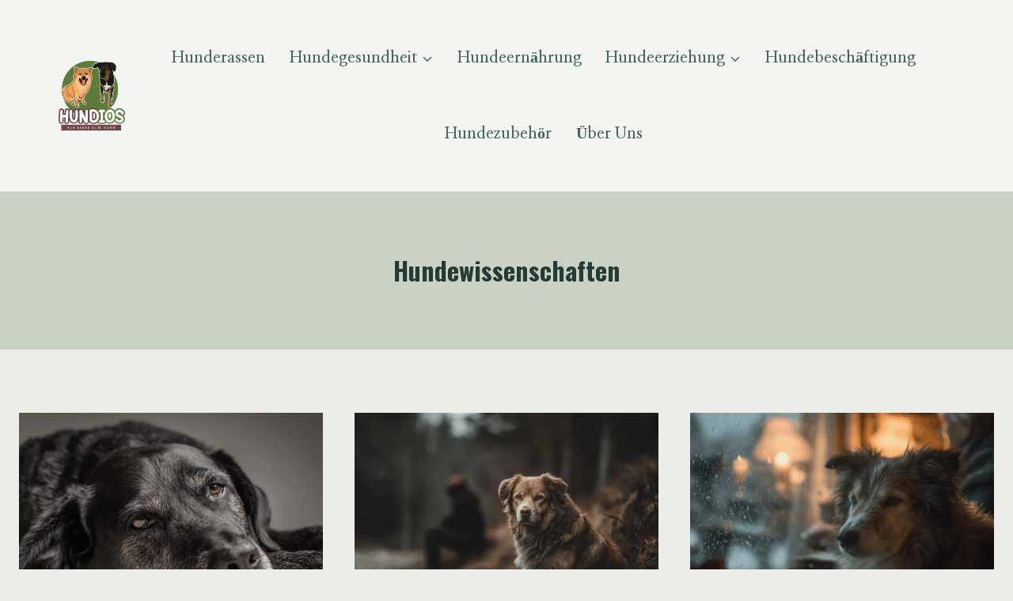

--- FILE ---
content_type: text/html; charset=UTF-8
request_url: https://www.hundios.de/tag/hundewissenschaften/
body_size: 19395
content:
<!doctype html>
<html lang="de" prefix="og: http://ogp.me/ns# fb: http://ogp.me/ns/fb#" class="no-js" itemtype="https://schema.org/Blog" itemscope>
<head>
	<meta charset="UTF-8">
	<meta name="viewport" content="width=device-width, initial-scale=1, minimum-scale=1">
	<meta name='robots' content='index, follow, max-image-preview:large, max-snippet:-1, max-video-preview:-1' />
	<style>img:is([sizes="auto" i], [sizes^="auto," i]) { contain-intrinsic-size: 3000px 1500px }</style>
	
<!-- Powered by Social Snap v1.3.3 - https://socialsnap.com/ -->
<!-- Powered by Social Snap v1.3.3 - https://socialsnap.com/ -->


	<!-- This site is optimized with the Yoast SEO plugin v26.7 - https://yoast.com/wordpress/plugins/seo/ -->
	<title>Hundewissenschaften Archive -</title>
	<link rel="canonical" href="https://www.hundios.de/tag/hundewissenschaften/" />
	<link rel="next" href="https://www.hundios.de/tag/hundewissenschaften/page/2/" />
	<meta property="og:locale" content="de_DE" />
	<meta property="og:type" content="article" />
	<meta property="og:title" content="Hundewissenschaften Archive -" />
	<meta property="og:url" content="https://www.hundios.de/tag/hundewissenschaften/" />
	<meta name="twitter:card" content="summary_large_image" />
	<script type="application/ld+json" class="yoast-schema-graph">{"@context":"https://schema.org","@graph":[{"@type":"CollectionPage","@id":"https://www.hundios.de/tag/hundewissenschaften/","url":"https://www.hundios.de/tag/hundewissenschaften/","name":"Hundewissenschaften Archive -","isPartOf":{"@id":"https://www.hundios.de/#website"},"primaryImageOfPage":{"@id":"https://www.hundios.de/tag/hundewissenschaften/#primaryimage"},"image":{"@id":"https://www.hundios.de/tag/hundewissenschaften/#primaryimage"},"thumbnailUrl":"https://www.hundios.de/wp-content/uploads/2026/01/u5941522872_A_calm_dog_sitting_quietly_subtle_emotional_expre_770a51b7-fea3-45ca-bfa8-2c81be8f83bc_1.webp","breadcrumb":{"@id":"https://www.hundios.de/tag/hundewissenschaften/#breadcrumb"},"inLanguage":"de"},{"@type":"ImageObject","inLanguage":"de","@id":"https://www.hundios.de/tag/hundewissenschaften/#primaryimage","url":"https://www.hundios.de/wp-content/uploads/2026/01/u5941522872_A_calm_dog_sitting_quietly_subtle_emotional_expre_770a51b7-fea3-45ca-bfa8-2c81be8f83bc_1.webp","contentUrl":"https://www.hundios.de/wp-content/uploads/2026/01/u5941522872_A_calm_dog_sitting_quietly_subtle_emotional_expre_770a51b7-fea3-45ca-bfa8-2c81be8f83bc_1.webp","width":1456,"height":816},{"@type":"BreadcrumbList","@id":"https://www.hundios.de/tag/hundewissenschaften/#breadcrumb","itemListElement":[{"@type":"ListItem","position":1,"name":"Startseite","item":"https://www.hundios.de/"},{"@type":"ListItem","position":2,"name":"Hundewissenschaften"}]},{"@type":"WebSite","@id":"https://www.hundios.de/#website","url":"https://www.hundios.de/","name":"HUNDios - aus Liebe zum Hund","description":"Entdecke bei HUNDios.de alles über Hunderassen, Gesundheit, Erziehung, Ernährung und Beschäftigung für deinen Vierbeiner!","publisher":{"@id":"https://www.hundios.de/#/schema/person/1ac8191e97e693dd065387b2af4d76e9"},"potentialAction":[{"@type":"SearchAction","target":{"@type":"EntryPoint","urlTemplate":"https://www.hundios.de/?s={search_term_string}"},"query-input":{"@type":"PropertyValueSpecification","valueRequired":true,"valueName":"search_term_string"}}],"inLanguage":"de"},{"@type":["Person","Organization"],"@id":"https://www.hundios.de/#/schema/person/1ac8191e97e693dd065387b2af4d76e9","name":"Jenny Schöffel","image":{"@type":"ImageObject","inLanguage":"de","@id":"https://www.hundios.de/#/schema/person/image/","url":"https://www.hundios.de/wp-content/uploads/2023/04/cropped-jpg11.11-scaled-2.jpg","contentUrl":"https://www.hundios.de/wp-content/uploads/2023/04/cropped-jpg11.11-scaled-2.jpg","width":1919,"height":1919,"caption":"Jenny Schöffel"},"logo":{"@id":"https://www.hundios.de/#/schema/person/image/"},"sameAs":["http://hundios.de"]}]}</script>
	<!-- / Yoast SEO plugin. -->


<link rel='dns-prefetch' href='//www.googletagmanager.com' />
<link rel="alternate" type="application/rss+xml" title=" &raquo; Feed" href="https://www.hundios.de/feed/" />
<link rel="alternate" type="application/rss+xml" title=" &raquo; Kommentar-Feed" href="https://www.hundios.de/comments/feed/" />
			<script>document.documentElement.classList.remove( 'no-js' );</script>
			<link rel="alternate" type="application/rss+xml" title=" &raquo; Hundewissenschaften Schlagwort-Feed" href="https://www.hundios.de/tag/hundewissenschaften/feed/" />
		<!-- This site uses the Google Analytics by MonsterInsights plugin v9.11.1 - Using Analytics tracking - https://www.monsterinsights.com/ -->
							<script src="//www.googletagmanager.com/gtag/js?id=G-TBP6HWSLF0"  data-cfasync="false" data-wpfc-render="false" async></script>
			<script data-cfasync="false" data-wpfc-render="false">
				var mi_version = '9.11.1';
				var mi_track_user = true;
				var mi_no_track_reason = '';
								var MonsterInsightsDefaultLocations = {"page_location":"https:\/\/www.hundios.de\/tag\/hundewissenschaften\/"};
								if ( typeof MonsterInsightsPrivacyGuardFilter === 'function' ) {
					var MonsterInsightsLocations = (typeof MonsterInsightsExcludeQuery === 'object') ? MonsterInsightsPrivacyGuardFilter( MonsterInsightsExcludeQuery ) : MonsterInsightsPrivacyGuardFilter( MonsterInsightsDefaultLocations );
				} else {
					var MonsterInsightsLocations = (typeof MonsterInsightsExcludeQuery === 'object') ? MonsterInsightsExcludeQuery : MonsterInsightsDefaultLocations;
				}

								var disableStrs = [
										'ga-disable-G-TBP6HWSLF0',
									];

				/* Function to detect opted out users */
				function __gtagTrackerIsOptedOut() {
					for (var index = 0; index < disableStrs.length; index++) {
						if (document.cookie.indexOf(disableStrs[index] + '=true') > -1) {
							return true;
						}
					}

					return false;
				}

				/* Disable tracking if the opt-out cookie exists. */
				if (__gtagTrackerIsOptedOut()) {
					for (var index = 0; index < disableStrs.length; index++) {
						window[disableStrs[index]] = true;
					}
				}

				/* Opt-out function */
				function __gtagTrackerOptout() {
					for (var index = 0; index < disableStrs.length; index++) {
						document.cookie = disableStrs[index] + '=true; expires=Thu, 31 Dec 2099 23:59:59 UTC; path=/';
						window[disableStrs[index]] = true;
					}
				}

				if ('undefined' === typeof gaOptout) {
					function gaOptout() {
						__gtagTrackerOptout();
					}
				}
								window.dataLayer = window.dataLayer || [];

				window.MonsterInsightsDualTracker = {
					helpers: {},
					trackers: {},
				};
				if (mi_track_user) {
					function __gtagDataLayer() {
						dataLayer.push(arguments);
					}

					function __gtagTracker(type, name, parameters) {
						if (!parameters) {
							parameters = {};
						}

						if (parameters.send_to) {
							__gtagDataLayer.apply(null, arguments);
							return;
						}

						if (type === 'event') {
														parameters.send_to = monsterinsights_frontend.v4_id;
							var hookName = name;
							if (typeof parameters['event_category'] !== 'undefined') {
								hookName = parameters['event_category'] + ':' + name;
							}

							if (typeof MonsterInsightsDualTracker.trackers[hookName] !== 'undefined') {
								MonsterInsightsDualTracker.trackers[hookName](parameters);
							} else {
								__gtagDataLayer('event', name, parameters);
							}
							
						} else {
							__gtagDataLayer.apply(null, arguments);
						}
					}

					__gtagTracker('js', new Date());
					__gtagTracker('set', {
						'developer_id.dZGIzZG': true,
											});
					if ( MonsterInsightsLocations.page_location ) {
						__gtagTracker('set', MonsterInsightsLocations);
					}
										__gtagTracker('config', 'G-TBP6HWSLF0', {"forceSSL":"true","link_attribution":"true"} );
										window.gtag = __gtagTracker;										(function () {
						/* https://developers.google.com/analytics/devguides/collection/analyticsjs/ */
						/* ga and __gaTracker compatibility shim. */
						var noopfn = function () {
							return null;
						};
						var newtracker = function () {
							return new Tracker();
						};
						var Tracker = function () {
							return null;
						};
						var p = Tracker.prototype;
						p.get = noopfn;
						p.set = noopfn;
						p.send = function () {
							var args = Array.prototype.slice.call(arguments);
							args.unshift('send');
							__gaTracker.apply(null, args);
						};
						var __gaTracker = function () {
							var len = arguments.length;
							if (len === 0) {
								return;
							}
							var f = arguments[len - 1];
							if (typeof f !== 'object' || f === null || typeof f.hitCallback !== 'function') {
								if ('send' === arguments[0]) {
									var hitConverted, hitObject = false, action;
									if ('event' === arguments[1]) {
										if ('undefined' !== typeof arguments[3]) {
											hitObject = {
												'eventAction': arguments[3],
												'eventCategory': arguments[2],
												'eventLabel': arguments[4],
												'value': arguments[5] ? arguments[5] : 1,
											}
										}
									}
									if ('pageview' === arguments[1]) {
										if ('undefined' !== typeof arguments[2]) {
											hitObject = {
												'eventAction': 'page_view',
												'page_path': arguments[2],
											}
										}
									}
									if (typeof arguments[2] === 'object') {
										hitObject = arguments[2];
									}
									if (typeof arguments[5] === 'object') {
										Object.assign(hitObject, arguments[5]);
									}
									if ('undefined' !== typeof arguments[1].hitType) {
										hitObject = arguments[1];
										if ('pageview' === hitObject.hitType) {
											hitObject.eventAction = 'page_view';
										}
									}
									if (hitObject) {
										action = 'timing' === arguments[1].hitType ? 'timing_complete' : hitObject.eventAction;
										hitConverted = mapArgs(hitObject);
										__gtagTracker('event', action, hitConverted);
									}
								}
								return;
							}

							function mapArgs(args) {
								var arg, hit = {};
								var gaMap = {
									'eventCategory': 'event_category',
									'eventAction': 'event_action',
									'eventLabel': 'event_label',
									'eventValue': 'event_value',
									'nonInteraction': 'non_interaction',
									'timingCategory': 'event_category',
									'timingVar': 'name',
									'timingValue': 'value',
									'timingLabel': 'event_label',
									'page': 'page_path',
									'location': 'page_location',
									'title': 'page_title',
									'referrer' : 'page_referrer',
								};
								for (arg in args) {
																		if (!(!args.hasOwnProperty(arg) || !gaMap.hasOwnProperty(arg))) {
										hit[gaMap[arg]] = args[arg];
									} else {
										hit[arg] = args[arg];
									}
								}
								return hit;
							}

							try {
								f.hitCallback();
							} catch (ex) {
							}
						};
						__gaTracker.create = newtracker;
						__gaTracker.getByName = newtracker;
						__gaTracker.getAll = function () {
							return [];
						};
						__gaTracker.remove = noopfn;
						__gaTracker.loaded = true;
						window['__gaTracker'] = __gaTracker;
					})();
									} else {
										console.log("");
					(function () {
						function __gtagTracker() {
							return null;
						}

						window['__gtagTracker'] = __gtagTracker;
						window['gtag'] = __gtagTracker;
					})();
									}
			</script>
							<!-- / Google Analytics by MonsterInsights -->
		<style id='classic-theme-styles-inline-css'>
/*! This file is auto-generated */
.wp-block-button__link{color:#fff;background-color:#32373c;border-radius:9999px;box-shadow:none;text-decoration:none;padding:calc(.667em + 2px) calc(1.333em + 2px);font-size:1.125em}.wp-block-file__button{background:#32373c;color:#fff;text-decoration:none}
</style>
<style id='global-styles-inline-css'>
:root{--wp--preset--aspect-ratio--square: 1;--wp--preset--aspect-ratio--4-3: 4/3;--wp--preset--aspect-ratio--3-4: 3/4;--wp--preset--aspect-ratio--3-2: 3/2;--wp--preset--aspect-ratio--2-3: 2/3;--wp--preset--aspect-ratio--16-9: 16/9;--wp--preset--aspect-ratio--9-16: 9/16;--wp--preset--color--black: #000000;--wp--preset--color--cyan-bluish-gray: #abb8c3;--wp--preset--color--white: #ffffff;--wp--preset--color--pale-pink: #f78da7;--wp--preset--color--vivid-red: #cf2e2e;--wp--preset--color--luminous-vivid-orange: #ff6900;--wp--preset--color--luminous-vivid-amber: #fcb900;--wp--preset--color--light-green-cyan: #7bdcb5;--wp--preset--color--vivid-green-cyan: #00d084;--wp--preset--color--pale-cyan-blue: #8ed1fc;--wp--preset--color--vivid-cyan-blue: #0693e3;--wp--preset--color--vivid-purple: #9b51e0;--wp--preset--color--kb-palette-6: #888888;--wp--preset--gradient--vivid-cyan-blue-to-vivid-purple: linear-gradient(135deg,rgba(6,147,227,1) 0%,rgb(155,81,224) 100%);--wp--preset--gradient--light-green-cyan-to-vivid-green-cyan: linear-gradient(135deg,rgb(122,220,180) 0%,rgb(0,208,130) 100%);--wp--preset--gradient--luminous-vivid-amber-to-luminous-vivid-orange: linear-gradient(135deg,rgba(252,185,0,1) 0%,rgba(255,105,0,1) 100%);--wp--preset--gradient--luminous-vivid-orange-to-vivid-red: linear-gradient(135deg,rgba(255,105,0,1) 0%,rgb(207,46,46) 100%);--wp--preset--gradient--very-light-gray-to-cyan-bluish-gray: linear-gradient(135deg,rgb(238,238,238) 0%,rgb(169,184,195) 100%);--wp--preset--gradient--cool-to-warm-spectrum: linear-gradient(135deg,rgb(74,234,220) 0%,rgb(151,120,209) 20%,rgb(207,42,186) 40%,rgb(238,44,130) 60%,rgb(251,105,98) 80%,rgb(254,248,76) 100%);--wp--preset--gradient--blush-light-purple: linear-gradient(135deg,rgb(255,206,236) 0%,rgb(152,150,240) 100%);--wp--preset--gradient--blush-bordeaux: linear-gradient(135deg,rgb(254,205,165) 0%,rgb(254,45,45) 50%,rgb(107,0,62) 100%);--wp--preset--gradient--luminous-dusk: linear-gradient(135deg,rgb(255,203,112) 0%,rgb(199,81,192) 50%,rgb(65,88,208) 100%);--wp--preset--gradient--pale-ocean: linear-gradient(135deg,rgb(255,245,203) 0%,rgb(182,227,212) 50%,rgb(51,167,181) 100%);--wp--preset--gradient--electric-grass: linear-gradient(135deg,rgb(202,248,128) 0%,rgb(113,206,126) 100%);--wp--preset--gradient--midnight: linear-gradient(135deg,rgb(2,3,129) 0%,rgb(40,116,252) 100%);--wp--preset--font-size--small: var(--global-font-size-small);--wp--preset--font-size--medium: var(--global-font-size-medium);--wp--preset--font-size--large: var(--global-font-size-large);--wp--preset--font-size--x-large: 42px;--wp--preset--font-size--larger: var(--global-font-size-larger);--wp--preset--font-size--xxlarge: var(--global-font-size-xxlarge);--wp--preset--font-family--inter: "Inter", sans-serif;--wp--preset--font-family--cardo: Cardo;--wp--preset--spacing--20: 0.44rem;--wp--preset--spacing--30: 0.67rem;--wp--preset--spacing--40: 1rem;--wp--preset--spacing--50: 1.5rem;--wp--preset--spacing--60: 2.25rem;--wp--preset--spacing--70: 3.38rem;--wp--preset--spacing--80: 5.06rem;--wp--preset--shadow--natural: 6px 6px 9px rgba(0, 0, 0, 0.2);--wp--preset--shadow--deep: 12px 12px 50px rgba(0, 0, 0, 0.4);--wp--preset--shadow--sharp: 6px 6px 0px rgba(0, 0, 0, 0.2);--wp--preset--shadow--outlined: 6px 6px 0px -3px rgba(255, 255, 255, 1), 6px 6px rgba(0, 0, 0, 1);--wp--preset--shadow--crisp: 6px 6px 0px rgba(0, 0, 0, 1);}:where(.is-layout-flex){gap: 0.5em;}:where(.is-layout-grid){gap: 0.5em;}body .is-layout-flex{display: flex;}.is-layout-flex{flex-wrap: wrap;align-items: center;}.is-layout-flex > :is(*, div){margin: 0;}body .is-layout-grid{display: grid;}.is-layout-grid > :is(*, div){margin: 0;}:where(.wp-block-columns.is-layout-flex){gap: 2em;}:where(.wp-block-columns.is-layout-grid){gap: 2em;}:where(.wp-block-post-template.is-layout-flex){gap: 1.25em;}:where(.wp-block-post-template.is-layout-grid){gap: 1.25em;}.has-black-color{color: var(--wp--preset--color--black) !important;}.has-cyan-bluish-gray-color{color: var(--wp--preset--color--cyan-bluish-gray) !important;}.has-white-color{color: var(--wp--preset--color--white) !important;}.has-pale-pink-color{color: var(--wp--preset--color--pale-pink) !important;}.has-vivid-red-color{color: var(--wp--preset--color--vivid-red) !important;}.has-luminous-vivid-orange-color{color: var(--wp--preset--color--luminous-vivid-orange) !important;}.has-luminous-vivid-amber-color{color: var(--wp--preset--color--luminous-vivid-amber) !important;}.has-light-green-cyan-color{color: var(--wp--preset--color--light-green-cyan) !important;}.has-vivid-green-cyan-color{color: var(--wp--preset--color--vivid-green-cyan) !important;}.has-pale-cyan-blue-color{color: var(--wp--preset--color--pale-cyan-blue) !important;}.has-vivid-cyan-blue-color{color: var(--wp--preset--color--vivid-cyan-blue) !important;}.has-vivid-purple-color{color: var(--wp--preset--color--vivid-purple) !important;}.has-black-background-color{background-color: var(--wp--preset--color--black) !important;}.has-cyan-bluish-gray-background-color{background-color: var(--wp--preset--color--cyan-bluish-gray) !important;}.has-white-background-color{background-color: var(--wp--preset--color--white) !important;}.has-pale-pink-background-color{background-color: var(--wp--preset--color--pale-pink) !important;}.has-vivid-red-background-color{background-color: var(--wp--preset--color--vivid-red) !important;}.has-luminous-vivid-orange-background-color{background-color: var(--wp--preset--color--luminous-vivid-orange) !important;}.has-luminous-vivid-amber-background-color{background-color: var(--wp--preset--color--luminous-vivid-amber) !important;}.has-light-green-cyan-background-color{background-color: var(--wp--preset--color--light-green-cyan) !important;}.has-vivid-green-cyan-background-color{background-color: var(--wp--preset--color--vivid-green-cyan) !important;}.has-pale-cyan-blue-background-color{background-color: var(--wp--preset--color--pale-cyan-blue) !important;}.has-vivid-cyan-blue-background-color{background-color: var(--wp--preset--color--vivid-cyan-blue) !important;}.has-vivid-purple-background-color{background-color: var(--wp--preset--color--vivid-purple) !important;}.has-black-border-color{border-color: var(--wp--preset--color--black) !important;}.has-cyan-bluish-gray-border-color{border-color: var(--wp--preset--color--cyan-bluish-gray) !important;}.has-white-border-color{border-color: var(--wp--preset--color--white) !important;}.has-pale-pink-border-color{border-color: var(--wp--preset--color--pale-pink) !important;}.has-vivid-red-border-color{border-color: var(--wp--preset--color--vivid-red) !important;}.has-luminous-vivid-orange-border-color{border-color: var(--wp--preset--color--luminous-vivid-orange) !important;}.has-luminous-vivid-amber-border-color{border-color: var(--wp--preset--color--luminous-vivid-amber) !important;}.has-light-green-cyan-border-color{border-color: var(--wp--preset--color--light-green-cyan) !important;}.has-vivid-green-cyan-border-color{border-color: var(--wp--preset--color--vivid-green-cyan) !important;}.has-pale-cyan-blue-border-color{border-color: var(--wp--preset--color--pale-cyan-blue) !important;}.has-vivid-cyan-blue-border-color{border-color: var(--wp--preset--color--vivid-cyan-blue) !important;}.has-vivid-purple-border-color{border-color: var(--wp--preset--color--vivid-purple) !important;}.has-vivid-cyan-blue-to-vivid-purple-gradient-background{background: var(--wp--preset--gradient--vivid-cyan-blue-to-vivid-purple) !important;}.has-light-green-cyan-to-vivid-green-cyan-gradient-background{background: var(--wp--preset--gradient--light-green-cyan-to-vivid-green-cyan) !important;}.has-luminous-vivid-amber-to-luminous-vivid-orange-gradient-background{background: var(--wp--preset--gradient--luminous-vivid-amber-to-luminous-vivid-orange) !important;}.has-luminous-vivid-orange-to-vivid-red-gradient-background{background: var(--wp--preset--gradient--luminous-vivid-orange-to-vivid-red) !important;}.has-very-light-gray-to-cyan-bluish-gray-gradient-background{background: var(--wp--preset--gradient--very-light-gray-to-cyan-bluish-gray) !important;}.has-cool-to-warm-spectrum-gradient-background{background: var(--wp--preset--gradient--cool-to-warm-spectrum) !important;}.has-blush-light-purple-gradient-background{background: var(--wp--preset--gradient--blush-light-purple) !important;}.has-blush-bordeaux-gradient-background{background: var(--wp--preset--gradient--blush-bordeaux) !important;}.has-luminous-dusk-gradient-background{background: var(--wp--preset--gradient--luminous-dusk) !important;}.has-pale-ocean-gradient-background{background: var(--wp--preset--gradient--pale-ocean) !important;}.has-electric-grass-gradient-background{background: var(--wp--preset--gradient--electric-grass) !important;}.has-midnight-gradient-background{background: var(--wp--preset--gradient--midnight) !important;}.has-small-font-size{font-size: var(--wp--preset--font-size--small) !important;}.has-medium-font-size{font-size: var(--wp--preset--font-size--medium) !important;}.has-large-font-size{font-size: var(--wp--preset--font-size--large) !important;}.has-x-large-font-size{font-size: var(--wp--preset--font-size--x-large) !important;}
:where(.wp-block-post-template.is-layout-flex){gap: 1.25em;}:where(.wp-block-post-template.is-layout-grid){gap: 1.25em;}
:where(.wp-block-columns.is-layout-flex){gap: 2em;}:where(.wp-block-columns.is-layout-grid){gap: 2em;}
:root :where(.wp-block-pullquote){font-size: 1.5em;line-height: 1.6;}
</style>
<style id='dominant-color-styles-inline-css'>
img[data-dominant-color]:not(.has-transparency) { background-color: var(--dominant-color); }
</style>
<style id='woocommerce-inline-inline-css'>
.woocommerce form .form-row .required { visibility: visible; }
</style>
<style id='wp-typography-custom-inline-css'>
sub, sup{font-size: 75%;line-height: 100%}sup{vertical-align: 60%}sub{vertical-align: -10%}.amp{font-family: Baskerville, "Goudy Old Style", Palatino, "Book Antiqua", "Warnock Pro", serif;font-size: 1.1em;font-style: italic;font-weight: normal;line-height: 1em}.caps{font-size: 90%}.dquo{margin-left: -0.4em}.quo{margin-left: -0.2em}.pull-single{margin-left: -0.15em}.push-single{margin-right: 0.15em}.pull-double{margin-left: -0.38em}.push-double{margin-right: 0.38em}
</style>
<style id='wp-typography-safari-font-workaround-inline-css'>
body {-webkit-font-feature-settings: "liga";font-feature-settings: "liga";-ms-font-feature-settings: normal;}
</style>
<style id='kadence-blocks-global-variables-inline-css'>
:root {--global-kb-font-size-sm:clamp(0.8rem, 0.73rem + 0.217vw, 0.9rem);--global-kb-font-size-md:clamp(1.1rem, 0.995rem + 0.326vw, 1.25rem);--global-kb-font-size-lg:clamp(1.75rem, 1.576rem + 0.543vw, 2rem);--global-kb-font-size-xl:clamp(2.25rem, 1.728rem + 1.63vw, 3rem);--global-kb-font-size-xxl:clamp(2.5rem, 1.456rem + 3.26vw, 4rem);--global-kb-font-size-xxxl:clamp(2.75rem, 0.489rem + 7.065vw, 6rem);}
</style>
<link rel='stylesheet' id='wpo_min-header-0-css' href='https://www.hundios.de/wp-content/cache/wpo-minify/1767785250/assets/wpo-minify-header-ac22c245.min.css' media='all' />
<style id="kadence_blocks_palette_css">:root .has-kb-palette-6-color{color:#888888}:root .has-kb-palette-6-background-color{background-color:#888888}</style><script src="https://www.hundios.de/wp-content/cache/wpo-minify/1767785250/assets/wpo-minify-header-59a10ed0.min.js" id="wpo_min-header-0-js" async data-wp-strategy="async"></script>
<script src="https://www.hundios.de/wp-content/cache/wpo-minify/1767785250/assets/wpo-minify-header-706834fd.min.js" id="wpo_min-header-1-js"></script>
<script id="wpo_min-header-2-js-extra">
var wc_add_to_cart_params = {"ajax_url":"\/wp-admin\/admin-ajax.php","wc_ajax_url":"\/?wc-ajax=%%endpoint%%","i18n_view_cart":"Warenkorb anzeigen","cart_url":"https:\/\/www.hundios.de\/warenkorb\/","is_cart":"","cart_redirect_after_add":"no"};
var woocommerce_params = {"ajax_url":"\/wp-admin\/admin-ajax.php","wc_ajax_url":"\/?wc-ajax=%%endpoint%%","i18n_password_show":"Passwort anzeigen","i18n_password_hide":"Passwort ausblenden"};
</script>
<script src="https://www.hundios.de/wp-content/cache/wpo-minify/1767785250/assets/wpo-minify-header-eaed3725.min.js" id="wpo_min-header-2-js" defer data-wp-strategy="defer"></script>

<!-- Google Tag (gtac.js) durch Site-Kit hinzugefügt -->
<!-- Von Site Kit hinzugefügtes Google-Analytics-Snippet -->
<script src="https://www.googletagmanager.com/gtag/js?id=G-BTPF7YEJLW" id="google_gtagjs-js" async></script>
<script id="google_gtagjs-js-after">
window.dataLayer = window.dataLayer || [];function gtag(){dataLayer.push(arguments);}
gtag("set","linker",{"domains":["www.hundios.de"]});
gtag("js", new Date());
gtag("set", "developer_id.dZTNiMT", true);
gtag("config", "G-BTPF7YEJLW");
</script>
<script src="https://www.hundios.de/wp-content/cache/wpo-minify/1767785250/assets/wpo-minify-header-6733076d.min.js" id="wpo_min-header-4-js"></script>
<link rel="https://api.w.org/" href="https://www.hundios.de/wp-json/" /><link rel="alternate" title="JSON" type="application/json" href="https://www.hundios.de/wp-json/wp/v2/tags/23" /><link rel="EditURI" type="application/rsd+xml" title="RSD" href="https://www.hundios.de/xmlrpc.php?rsd" />
<meta name="generator" content="WordPress 6.8.3" />
<meta name="generator" content="WooCommerce 10.4.3" />
<style type="text/css">.aawp .aawp-tb__row--highlight{background-color:#256aaf;}.aawp .aawp-tb__row--highlight{color:#fff;}.aawp .aawp-tb__row--highlight a{color:#fff;}</style><meta name="generator" content="auto-sizes 1.7.0">
<meta name="generator" content="dominant-color-images 1.2.0">
<meta name="generator" content="Site Kit by Google 1.170.0" /><meta name="generator" content="performance-lab 4.0.1; plugins: auto-sizes, dominant-color-images, embed-optimizer, image-prioritizer, performant-translations, webp-uploads">
<meta name="generator" content="performant-translations 1.2.0">
<meta name="generator" content="webp-uploads 2.6.1">
	<noscript><style>.woocommerce-product-gallery{ opacity: 1 !important; }</style></noscript>
	<meta data-od-replaced-content="optimization-detective 1.0.0-beta4" name="generator" content="optimization-detective 1.0.0-beta4; url_metric_groups={0:empty, 480:empty, 600:empty, 782:empty}">
<meta name="generator" content="embed-optimizer 1.0.0-beta3">
<meta name="generator" content="image-prioritizer 1.0.0-beta3">
<!-- Google Tag Manager -->
<script>(function(w,d,s,l,i){w[l]=w[l]||[];w[l].push({'gtm.start':
new Date().getTime(),event:'gtm.js'});var f=d.getElementsByTagName(s)[0],
j=d.createElement(s),dl=l!='dataLayer'?'&l='+l:'';j.async=true;j.src=
'https://www.googletagmanager.com/gtm.js?id='+i+dl;f.parentNode.insertBefore(j,f);
})(window,document,'script','dataLayer','GTM-N3CJF7Q');</script>
<!-- End Google Tag Manager --><style class='wp-fonts-local'>
@font-face{font-family:Inter;font-style:normal;font-weight:300 900;font-display:fallback;src:url('https://www.hundios.de/wp-content/plugins/woocommerce/assets/fonts/Inter-VariableFont_slnt,wght.woff2') format('woff2');font-stretch:normal;}
@font-face{font-family:Cardo;font-style:normal;font-weight:400;font-display:fallback;src:url('https://www.hundios.de/wp-content/plugins/woocommerce/assets/fonts/cardo_normal_400.woff2') format('woff2');}
</style>
<link rel='stylesheet' id='kadence-fonts-gfonts-css' href='https://fonts.googleapis.com/css?family=Open%20Sans:regular,700%7COswald:700%7CNanum%20Myeongjo:700&#038;display=swap' media='all' />
<link rel="icon" href="https://www.hundios.de/wp-content/uploads/2023/04/cropped-cropped-cropped-jpg11.11-scaled-1-32x32.jpg" sizes="32x32" />
<link rel="icon" href="https://www.hundios.de/wp-content/uploads/2023/04/cropped-cropped-cropped-jpg11.11-scaled-1-192x192.jpg" sizes="192x192" />
<link rel="apple-touch-icon" href="https://www.hundios.de/wp-content/uploads/2023/04/cropped-cropped-cropped-jpg11.11-scaled-1-180x180.jpg" />
<meta name="msapplication-TileImage" content="https://www.hundios.de/wp-content/uploads/2023/04/cropped-cropped-cropped-jpg11.11-scaled-1-270x270.jpg" />
		<style id="wp-custom-css">
			.site-branding .site-title {
    text-shadow:0px 0px 5px var(--global-palette9), 0px 0px 6px var(--global-palette9), 0px 0px 16px var(--global-palette9);
}		</style>
		</head>

<body class="archive tag tag-hundewissenschaften tag-23 wp-custom-logo wp-embed-responsive wp-theme-kadence theme-kadence aawp-custom woocommerce-no-js hfeed footer-on-bottom hide-focus-outline link-style-standard content-title-style-above content-width-normal content-style-boxed content-vertical-padding-show transparent-header mobile-transparent-header">
<!-- Google Tag Manager (noscript) -->
<noscript><iframe src="https://www.googletagmanager.com/ns.html?id=GTM-N3CJF7Q"
height="0" width="0" style="display:none;visibility:hidden"></iframe></noscript>
<!-- End Google Tag Manager (noscript) -->
<div id="wrapper" class="site wp-site-blocks">
			<a class="skip-link screen-reader-text scroll-ignore" href="#main">Zum Inhalt springen</a>
		<header id="masthead" class="site-header" role="banner" itemtype="https://schema.org/WPHeader" itemscope>
	<div id="main-header" class="site-header-wrap">
		<div class="site-header-inner-wrap">
			<div class="site-header-upper-wrap">
				<div class="site-header-upper-inner-wrap">
					<div class="site-main-header-wrap site-header-row-container site-header-focus-item site-header-row-layout-contained" data-section="kadence_customizer_header_main">
	<div class="site-header-row-container-inner">
				<div class="site-container">
			<div class="site-main-header-inner-wrap site-header-row site-header-row-has-sides site-header-row-center-column">
									<div class="site-header-main-section-left site-header-section site-header-section-left">
						<div class="site-header-item site-header-focus-item" data-section="title_tagline">
	<div class="site-branding branding-layout-standard"><a class="brand has-logo-image" href="https://www.hundios.de/" rel="home"><img data-od-unknown-tag data-od-xpath="/HTML/BODY/DIV[@id=&#039;wrapper&#039;]/*[2][self::HEADER]/*[1][self::DIV]/*[1][self::DIV]/*[1][self::DIV]/*[1][self::DIV]/*[1][self::DIV]/*[1][self::DIV]/*[1][self::DIV]/*[1][self::DIV]/*[1][self::DIV]/*[1][self::DIV]/*[1][self::DIV]/*[1][self::A]/*[1][self::IMG]" width="1611" height="1670" src="https://www.hundios.de/wp-content/uploads/2025/11/cropped-cropped-Hundios-original-preserved.webp" class="custom-logo has-transparency" alt="" decoding="async" fetchpriority="high" srcset="https://www.hundios.de/wp-content/uploads/2025/11/cropped-cropped-Hundios-original-preserved.webp 1611w, https://www.hundios.de/wp-content/uploads/2025/11/cropped-cropped-Hundios-original-preserved-800x829.webp 800w, https://www.hundios.de/wp-content/uploads/2025/11/cropped-cropped-Hundios-original-preserved-1280x1327.webp 1280w, https://www.hundios.de/wp-content/uploads/2025/11/cropped-cropped-Hundios-original-preserved-400x415.webp 400w, https://www.hundios.de/wp-content/uploads/2025/11/cropped-cropped-Hundios-original-preserved-768x796.webp 768w, https://www.hundios.de/wp-content/uploads/2025/11/cropped-cropped-Hundios-original-preserved-1482x1536.webp 1482w, https://www.hundios.de/wp-content/uploads/2025/11/cropped-cropped-Hundios-original-preserved-600x622.webp 600w" sizes="(max-width: 1611px) 100vw, 1611px" data-has-transparency="true" data-dominant-color="8f8663" style="--dominant-color: #8f8663;" /><div class="site-title-wrap"><p class="site-title"></p></div></a></div></div><!-- data-section="title_tagline" -->
							<div class="site-header-main-section-left-center site-header-section site-header-section-left-center">
															</div>
												</div>
													<div class="site-header-main-section-center site-header-section site-header-section-center">
						<div class="site-header-item site-header-focus-item site-header-item-main-navigation header-navigation-layout-stretch-false header-navigation-layout-fill-stretch-false" data-section="kadence_customizer_primary_navigation">
		<nav id="site-navigation" class="main-navigation header-navigation hover-to-open nav--toggle-sub header-navigation-style-underline header-navigation-dropdown-animation-none" role="navigation" aria-label="Primär">
			<div class="primary-menu-container header-menu-container">
	<ul id="primary-menu" class="menu"><li id="menu-item-245" class="menu-item menu-item-type-taxonomy menu-item-object-category menu-item-245"><a href="https://www.hundios.de/category/hunderassen/">Hunderassen</a></li>
<li id="menu-item-262" class="menu-item menu-item-type-taxonomy menu-item-object-category menu-item-has-children menu-item-262"><a href="https://www.hundios.de/category/gesundheit/"><span class="nav-drop-title-wrap">Hundegesundheit<span class="dropdown-nav-toggle"><span class="kadence-svg-iconset svg-baseline"><svg aria-hidden="true" class="kadence-svg-icon kadence-arrow-down-svg" fill="currentColor" version="1.1" xmlns="http://www.w3.org/2000/svg" width="24" height="24" viewBox="0 0 24 24"><title>Erweitern</title><path d="M5.293 9.707l6 6c0.391 0.391 1.024 0.391 1.414 0l6-6c0.391-0.391 0.391-1.024 0-1.414s-1.024-0.391-1.414 0l-5.293 5.293-5.293-5.293c-0.391-0.391-1.024-0.391-1.414 0s-0.391 1.024 0 1.414z"></path>
				</svg></span></span></span></a>
<ul class="sub-menu">
	<li id="menu-item-391" class="menu-item menu-item-type-taxonomy menu-item-object-category menu-item-391"><a href="https://www.hundios.de/category/krankheiten/">Krankheiten</a></li>
	<li id="menu-item-392" class="menu-item menu-item-type-taxonomy menu-item-object-category menu-item-392"><a href="https://www.hundios.de/category/pflege/">Pflege</a></li>
</ul>
</li>
<li id="menu-item-387" class="menu-item menu-item-type-taxonomy menu-item-object-category menu-item-387"><a href="https://www.hundios.de/category/hundeernaehrung/">Hundeernährung</a></li>
<li id="menu-item-248" class="menu-item menu-item-type-taxonomy menu-item-object-category menu-item-has-children menu-item-248"><a href="https://www.hundios.de/category/hundeerziehung/"><span class="nav-drop-title-wrap">Hundeerziehung<span class="dropdown-nav-toggle"><span class="kadence-svg-iconset svg-baseline"><svg aria-hidden="true" class="kadence-svg-icon kadence-arrow-down-svg" fill="currentColor" version="1.1" xmlns="http://www.w3.org/2000/svg" width="24" height="24" viewBox="0 0 24 24"><title>Erweitern</title><path d="M5.293 9.707l6 6c0.391 0.391 1.024 0.391 1.414 0l6-6c0.391-0.391 0.391-1.024 0-1.414s-1.024-0.391-1.414 0l-5.293 5.293-5.293-5.293c-0.391-0.391-1.024-0.391-1.414 0s-0.391 1.024 0 1.414z"></path>
				</svg></span></span></span></a>
<ul class="sub-menu">
	<li id="menu-item-382" class="menu-item menu-item-type-taxonomy menu-item-object-category menu-item-382"><a href="https://www.hundios.de/category/welpenerziehung/">Welpenerziehung</a></li>
	<li id="menu-item-383" class="menu-item menu-item-type-taxonomy menu-item-object-category menu-item-383"><a href="https://www.hundios.de/category/junghundeerziehung/">Junghundeerziehung</a></li>
</ul>
</li>
<li id="menu-item-263" class="menu-item menu-item-type-taxonomy menu-item-object-category menu-item-263"><a href="https://www.hundios.de/category/beschaeftigung/">Hundebeschäftigung</a></li>
<li id="menu-item-385" class="menu-item menu-item-type-taxonomy menu-item-object-category menu-item-385"><a href="https://www.hundios.de/category/hundezubehoer/">Hundezubehör</a></li>
<li id="menu-item-708" class="menu-item menu-item-type-taxonomy menu-item-object-category menu-item-708"><a href="https://www.hundios.de/category/ueber-uns/">Über Uns</a></li>
</ul>		</div>
	</nav><!-- #site-navigation -->
	</div><!-- data-section="primary_navigation" -->
					</div>
													<div class="site-header-main-section-right site-header-section site-header-section-right">
													<div class="site-header-main-section-right-center site-header-section site-header-section-right-center">
															</div>
												</div>
							</div>
		</div>
	</div>
</div>
				</div>
			</div>
					</div>
	</div>
	
<div id="mobile-header" class="site-mobile-header-wrap">
	<div class="site-header-inner-wrap">
		<div class="site-header-upper-wrap">
			<div class="site-header-upper-inner-wrap">
			<div class="site-main-header-wrap site-header-focus-item site-header-row-layout-contained site-header-row-tablet-layout-default site-header-row-mobile-layout-default ">
	<div class="site-header-row-container-inner">
		<div class="site-container">
			<div class="site-main-header-inner-wrap site-header-row site-header-row-has-sides site-header-row-no-center">
									<div class="site-header-main-section-left site-header-section site-header-section-left">
						<div class="site-header-item site-header-focus-item" data-section="title_tagline">
	<div class="site-branding mobile-site-branding branding-layout-standard branding-tablet-layout-standard branding-mobile-layout-inherit"><a class="brand has-logo-image" href="https://www.hundios.de/" rel="home"><img data-od-unknown-tag data-od-xpath="/HTML/BODY/DIV[@id=&#039;wrapper&#039;]/*[2][self::HEADER]/*[2][self::DIV]/*[1][self::DIV]/*[1][self::DIV]/*[1][self::DIV]/*[1][self::DIV]/*[1][self::DIV]/*[1][self::DIV]/*[1][self::DIV]/*[1][self::DIV]/*[1][self::DIV]/*[1][self::DIV]/*[1][self::A]/*[1][self::IMG]" width="1611" height="1670" src="https://www.hundios.de/wp-content/uploads/2025/11/cropped-cropped-Hundios-original-preserved.webp" class="custom-logo has-transparency" alt="" decoding="async" srcset="https://www.hundios.de/wp-content/uploads/2025/11/cropped-cropped-Hundios-original-preserved.webp 1611w, https://www.hundios.de/wp-content/uploads/2025/11/cropped-cropped-Hundios-original-preserved-800x829.webp 800w, https://www.hundios.de/wp-content/uploads/2025/11/cropped-cropped-Hundios-original-preserved-1280x1327.webp 1280w, https://www.hundios.de/wp-content/uploads/2025/11/cropped-cropped-Hundios-original-preserved-400x415.webp 400w, https://www.hundios.de/wp-content/uploads/2025/11/cropped-cropped-Hundios-original-preserved-768x796.webp 768w, https://www.hundios.de/wp-content/uploads/2025/11/cropped-cropped-Hundios-original-preserved-1482x1536.webp 1482w, https://www.hundios.de/wp-content/uploads/2025/11/cropped-cropped-Hundios-original-preserved-600x622.webp 600w" sizes="(max-width: 1611px) 100vw, 1611px" data-has-transparency="true" data-dominant-color="8f8663" style="--dominant-color: #8f8663;" /><div class="site-title-wrap"><div class="site-title"></div></div></a></div></div><!-- data-section="title_tagline" -->
					</div>
																	<div class="site-header-main-section-right site-header-section site-header-section-right">
						<div class="site-header-item site-header-focus-item site-header-item-navgation-popup-toggle" data-section="kadence_customizer_mobile_trigger">
		<div class="mobile-toggle-open-container">
						<button id="mobile-toggle" class="menu-toggle-open drawer-toggle menu-toggle-style-default" aria-label="Menü öffnen" data-toggle-target="#mobile-drawer" data-toggle-body-class="showing-popup-drawer-from-right" aria-expanded="false" data-set-focus=".menu-toggle-close"
					>
						<span class="menu-toggle-icon"><span class="kadence-svg-iconset"><svg aria-hidden="true" class="kadence-svg-icon kadence-menu-svg" fill="currentColor" version="1.1" xmlns="http://www.w3.org/2000/svg" width="24" height="24" viewBox="0 0 24 24"><title>Menü ein-/ausklappen</title><path d="M3 13h18c0.552 0 1-0.448 1-1s-0.448-1-1-1h-18c-0.552 0-1 0.448-1 1s0.448 1 1 1zM3 7h18c0.552 0 1-0.448 1-1s-0.448-1-1-1h-18c-0.552 0-1 0.448-1 1s0.448 1 1 1zM3 19h18c0.552 0 1-0.448 1-1s-0.448-1-1-1h-18c-0.552 0-1 0.448-1 1s0.448 1 1 1z"></path>
				</svg></span></span>
		</button>
	</div>
	</div><!-- data-section="mobile_trigger" -->
					</div>
							</div>
		</div>
	</div>
</div>
			</div>
		</div>
			</div>
</div>
</header><!-- #masthead -->

	<main id="inner-wrap" class="wrap kt-clear" role="main">
		<section class="entry-hero post-archive-hero-section entry-hero-layout-standard">
	<div class="entry-hero-container-inner">
		<div class="hero-section-overlay"></div>
		<div class="hero-container site-container">
			<header class="entry-header post-archive-title title-align-inherit title-tablet-align-inherit title-mobile-align-inherit">
				<h1 class="page-title archive-title">Hundewissenschaften</h1>			</header><!-- .entry-header -->
		</div>
	</div>
</section><!-- .entry-hero -->
<div id="primary" class="content-area">
	<div class="content-container site-container">
		<div id="main" class="site-main">
			<div class="woocommerce kadence-woo-messages-none-woo-pages woocommerce-notices-wrapper"></div>				<ul id="archive-container" class="content-wrap kadence-posts-list grid-cols post-archive grid-sm-col-2 grid-lg-col-3 item-image-style-above">
					<li class="entry-list-item">
	<article class="entry content-bg loop-entry post-1994 post type-post status-publish format-standard has-post-thumbnail hentry category-hundeerziehung tag-erziehung-hund tag-hundeerziehung tag-hundewissen tag-hundewissenschaften">
				<a aria-hidden="true" tabindex="-1" role="presentation" class="post-thumbnail kadence-thumbnail-ratio-2-3" aria-label="Emotionen beim Hund – warum Verhalten immer emotional geprägt ist" href="https://www.hundios.de/emotionen-beim-hund-warum-verhalten-immer-emotional-gepraegt-ist/">
			<div class="post-thumbnail-inner">
				<img data-od-unknown-tag data-od-xpath="/HTML/BODY/DIV[@id=&#039;wrapper&#039;]/*[3][self::MAIN]/*[2][self::DIV]/*[1][self::DIV]/*[1][self::DIV]/*[2][self::UL]/*[1][self::LI]/*[1][self::ARTICLE]/*[1][self::A]/*[1][self::DIV]/*[1][self::IMG]" width="768" height="430" src="https://www.hundios.de/wp-content/uploads/2026/01/u5941522872_A_calm_dog_sitting_quietly_subtle_emotional_expre_770a51b7-fea3-45ca-bfa8-2c81be8f83bc_1-768x430.webp" class="attachment-medium_large size-medium_large not-transparent wp-post-image" alt="Emotionen beim Hund – warum Verhalten immer emotional geprägt ist" decoding="async" srcset="https://www.hundios.de/wp-content/uploads/2026/01/u5941522872_A_calm_dog_sitting_quietly_subtle_emotional_expre_770a51b7-fea3-45ca-bfa8-2c81be8f83bc_1-768x430.webp 768w, https://www.hundios.de/wp-content/uploads/2026/01/u5941522872_A_calm_dog_sitting_quietly_subtle_emotional_expre_770a51b7-fea3-45ca-bfa8-2c81be8f83bc_1-800x448.webp 800w, https://www.hundios.de/wp-content/uploads/2026/01/u5941522872_A_calm_dog_sitting_quietly_subtle_emotional_expre_770a51b7-fea3-45ca-bfa8-2c81be8f83bc_1-1280x717.webp 1280w, https://www.hundios.de/wp-content/uploads/2026/01/u5941522872_A_calm_dog_sitting_quietly_subtle_emotional_expre_770a51b7-fea3-45ca-bfa8-2c81be8f83bc_1-400x224.webp 400w, https://www.hundios.de/wp-content/uploads/2026/01/u5941522872_A_calm_dog_sitting_quietly_subtle_emotional_expre_770a51b7-fea3-45ca-bfa8-2c81be8f83bc_1-600x336.webp 600w, https://www.hundios.de/wp-content/uploads/2026/01/u5941522872_A_calm_dog_sitting_quietly_subtle_emotional_expre_770a51b7-fea3-45ca-bfa8-2c81be8f83bc_1.webp 1456w" sizes="(max-width: 768px) 100vw, 768px" data-has-transparency="false" data-dominant-color="46413f" style="--dominant-color: #46413f;" />			</div>
		</a><!-- .post-thumbnail -->
				<div class="entry-content-wrap">
			<header class="entry-header">

			<div class="entry-taxonomies">
			<span class="category-links term-links category-style-normal">
				<a href="https://www.hundios.de/category/hundeerziehung/" class="category-link-hundeerziehung" rel="tag">Hundeerziehung</a>			</span>
		</div><!-- .entry-taxonomies -->
		<h2 class="entry-title"><a href="https://www.hundios.de/emotionen-beim-hund-warum-verhalten-immer-emotional-gepraegt-ist/" rel="bookmark">Emotionen beim Hund – warum Verhalten immer emotional geprägt ist</a></h2><div class="entry-meta entry-meta-divider-dot">
	<span class="posted-by"><span class="meta-label">Von</span><span class="author vcard"><a class="url fn n" href="http://hundios.de">Jenny Schöffel</a></span></span>					<span class="posted-on">
						<time class="entry-date published" datetime="2026-01-11T10:00:00+01:00" itemprop="datePublished">Januar 11, 2026</time><time class="updated" datetime="2026-01-10T11:56:23+01:00" itemprop="dateModified">Januar 10, 2026</time>					</span>
					</div><!-- .entry-meta -->
</header><!-- .entry-header -->
	<div class="entry-summary">
		<p>Das Ver­hal­ten eines Hun­des wird häu­fig beur­teilt, kor­ri­giert oder trai­niert, ohne sei­ne emo­tio­na­le Grund­la­ge aus­rei­chend zu berück­sich­ti­gen. Begrif­fe wie „unge­hor­sam“, „stur“ oder „domi­nant“ grei­fen jedoch zu kurz, wenn sie iso­liert betrach­tet wer­den.Ver­hal­ten ent­steht nicht in einem luft­lee­ren Raum – es ist immer das sicht­ba­re Ergeb­nis inne­rer emo­tio­na­ler Pro­zes­se. Wer Hun­de wirk­lich ver­ste­hen möch­te, muss einen…</p>
	</div><!-- .entry-summary -->
	<footer class="entry-footer">
		<div class="entry-actions">
		<p class="more-link-wrap">
			<a href="https://www.hundios.de/emotionen-beim-hund-warum-verhalten-immer-emotional-gepraegt-ist/" class="post-more-link">
				Weiterlesen<span class="screen-reader-text"> Emotionen beim Hund – warum Verhalten immer emotional geprägt ist</span><span class="kadence-svg-iconset svg-baseline"><svg aria-hidden="true" class="kadence-svg-icon kadence-arrow-right-alt-svg" fill="currentColor" version="1.1" xmlns="http://www.w3.org/2000/svg" width="27" height="28" viewBox="0 0 27 28"><title>Weiter</title><path d="M27 13.953c0 0.141-0.063 0.281-0.156 0.375l-6 5.531c-0.156 0.141-0.359 0.172-0.547 0.094-0.172-0.078-0.297-0.25-0.297-0.453v-3.5h-19.5c-0.281 0-0.5-0.219-0.5-0.5v-3c0-0.281 0.219-0.5 0.5-0.5h19.5v-3.5c0-0.203 0.109-0.375 0.297-0.453s0.391-0.047 0.547 0.078l6 5.469c0.094 0.094 0.156 0.219 0.156 0.359v0z"></path>
				</svg></span>			</a>
		</p>
	</div><!-- .entry-actions -->
	</footer><!-- .entry-footer -->
		</div>
	</article>
</li>
<li class="entry-list-item">
	<article class="entry content-bg loop-entry post-1988 post type-post status-publish format-standard has-post-thumbnail hentry category-hundeerziehung tag-hundeerziehung tag-hundefakten tag-hundewissen tag-hundewissenschaften">
				<a aria-hidden="true" tabindex="-1" role="presentation" class="post-thumbnail kadence-thumbnail-ratio-2-3" aria-label="Warum Hunde Veränderungen langsamer verarbeiten als wir" href="https://www.hundios.de/warum-hunde-veraenderungen-langsamer-verarbeiten-als-wir/">
			<div class="post-thumbnail-inner">
				<img data-od-unknown-tag data-od-xpath="/HTML/BODY/DIV[@id=&#039;wrapper&#039;]/*[3][self::MAIN]/*[2][self::DIV]/*[1][self::DIV]/*[1][self::DIV]/*[2][self::UL]/*[2][self::LI]/*[1][self::ARTICLE]/*[1][self::A]/*[1][self::DIV]/*[1][self::IMG]" width="768" height="768" src="https://www.hundios.de/wp-content/uploads/2026/01/u5941522872_A_calm_dog_sitting_next_to_its_owner_during_a_qui_3f3d599c-b1d5-46fd-ad3c-c2df9ff9f1f5_1-768x768.webp" class="attachment-medium_large size-medium_large not-transparent wp-post-image" alt="Warum Hunde Veränderungen langsamer verarbeiten als wir" decoding="async" loading="lazy" srcset="https://www.hundios.de/wp-content/uploads/2026/01/u5941522872_A_calm_dog_sitting_next_to_its_owner_during_a_qui_3f3d599c-b1d5-46fd-ad3c-c2df9ff9f1f5_1-768x768.webp 768w, https://www.hundios.de/wp-content/uploads/2026/01/u5941522872_A_calm_dog_sitting_next_to_its_owner_during_a_qui_3f3d599c-b1d5-46fd-ad3c-c2df9ff9f1f5_1-800x800.webp 800w, https://www.hundios.de/wp-content/uploads/2026/01/u5941522872_A_calm_dog_sitting_next_to_its_owner_during_a_qui_3f3d599c-b1d5-46fd-ad3c-c2df9ff9f1f5_1-400x400.webp 400w, https://www.hundios.de/wp-content/uploads/2026/01/u5941522872_A_calm_dog_sitting_next_to_its_owner_during_a_qui_3f3d599c-b1d5-46fd-ad3c-c2df9ff9f1f5_1-600x600.webp 600w, https://www.hundios.de/wp-content/uploads/2026/01/u5941522872_A_calm_dog_sitting_next_to_its_owner_during_a_qui_3f3d599c-b1d5-46fd-ad3c-c2df9ff9f1f5_1-100x100.webp 100w, https://www.hundios.de/wp-content/uploads/2026/01/u5941522872_A_calm_dog_sitting_next_to_its_owner_during_a_qui_3f3d599c-b1d5-46fd-ad3c-c2df9ff9f1f5_1.webp 1024w" sizes="auto, (max-width: 768px) 100vw, 768px" data-has-transparency="false" data-dominant-color="3c3833" style="--dominant-color: #3c3833;" />			</div>
		</a><!-- .post-thumbnail -->
				<div class="entry-content-wrap">
			<header class="entry-header">

			<div class="entry-taxonomies">
			<span class="category-links term-links category-style-normal">
				<a href="https://www.hundios.de/category/hundeerziehung/" class="category-link-hundeerziehung" rel="tag">Hundeerziehung</a>			</span>
		</div><!-- .entry-taxonomies -->
		<h2 class="entry-title"><a href="https://www.hundios.de/warum-hunde-veraenderungen-langsamer-verarbeiten-als-wir/" rel="bookmark">Warum Hunde Veränderungen langsamer verarbeiten als wir</a></h2><div class="entry-meta entry-meta-divider-dot">
	<span class="posted-by"><span class="meta-label">Von</span><span class="author vcard"><a class="url fn n" href="http://hundios.de">Jenny Schöffel</a></span></span>					<span class="posted-on">
						<time class="entry-date published" datetime="2026-01-10T10:00:00+01:00" itemprop="datePublished">Januar 10, 2026</time><time class="updated" datetime="2026-01-09T20:55:58+01:00" itemprop="dateModified">Januar 9, 2026</time>					</span>
					</div><!-- .entry-meta -->
</header><!-- .entry-header -->
	<div class="entry-summary">
		<p>Ver­än­de­run­gen gehö­ren zu unse­rem All­tag.Wir pla­nen, orga­ni­sie­ren, pas­sen uns an. Neue Zei­ten, neue Rou­ti­nen, neue Abläu­fe – oft inner­halb weni­ger Tage. Für unse­re Hun­de fühlt sich das ganz anders an. Was für uns eine klei­ne Umstel­lung ist, kann für Hun­de eine gro­ße inne­re Auf­ga­be sein. Und genau des­halb reagie­ren vie­le Hun­de auf Ver­än­de­run­gen lang­sa­mer, vor­sich­ti­ger…</p>
	</div><!-- .entry-summary -->
	<footer class="entry-footer">
		<div class="entry-actions">
		<p class="more-link-wrap">
			<a href="https://www.hundios.de/warum-hunde-veraenderungen-langsamer-verarbeiten-als-wir/" class="post-more-link">
				Weiterlesen<span class="screen-reader-text"> Warum Hunde Veränderungen langsamer verarbeiten als wir</span><span class="kadence-svg-iconset svg-baseline"><svg aria-hidden="true" class="kadence-svg-icon kadence-arrow-right-alt-svg" fill="currentColor" version="1.1" xmlns="http://www.w3.org/2000/svg" width="27" height="28" viewBox="0 0 27 28"><title>Weiter</title><path d="M27 13.953c0 0.141-0.063 0.281-0.156 0.375l-6 5.531c-0.156 0.141-0.359 0.172-0.547 0.094-0.172-0.078-0.297-0.25-0.297-0.453v-3.5h-19.5c-0.281 0-0.5-0.219-0.5-0.5v-3c0-0.281 0.219-0.5 0.5-0.5h19.5v-3.5c0-0.203 0.109-0.375 0.297-0.453s0.391-0.047 0.547 0.078l6 5.469c0.094 0.094 0.156 0.219 0.156 0.359v0z"></path>
				</svg></span>			</a>
		</p>
	</div><!-- .entry-actions -->
	</footer><!-- .entry-footer -->
		</div>
	</article>
</li>
<li class="entry-list-item">
	<article class="entry content-bg loop-entry post-1959 post type-post status-publish format-standard has-post-thumbnail hentry category-ueber-uns tag-beschaeftigung tag-erziehung-hund tag-hund-ernaehrung tag-hundeerziehung tag-hundefakten tag-hundetraining tag-hundewissen tag-hundewissenschaften tag-hundezubehoer">
				<a aria-hidden="true" tabindex="-1" role="presentation" class="post-thumbnail kadence-thumbnail-ratio-2-3" aria-label="Jahresrückblick mit Hund – 2025 war ein Jahr, das uns geprüft und verändert hat" href="https://www.hundios.de/jahresrueckblick-mit-hund-2025-war-ein-jahr-das-uns-geprueft-und-veraendert-hat/">
			<div class="post-thumbnail-inner">
				<img data-od-unknown-tag data-od-xpath="/HTML/BODY/DIV[@id=&#039;wrapper&#039;]/*[3][self::MAIN]/*[2][self::DIV]/*[1][self::DIV]/*[1][self::DIV]/*[2][self::UL]/*[3][self::LI]/*[1][self::ARTICLE]/*[1][self::A]/*[1][self::DIV]/*[1][self::IMG]" width="768" height="768" src="https://www.hundios.de/wp-content/uploads/2025/12/u5941522872_A_cozy_winter_scene_with_a_dog_beside_its_humans__29aeb49b-4b68-4e6b-9f5d-991321aa00cd_0-768x768.webp" class="attachment-medium_large size-medium_large not-transparent wp-post-image" alt="Jahresrückblick mit Hund – 2025 war ein Jahr, das uns geprüft und verändert hat" decoding="async" loading="lazy" srcset="https://www.hundios.de/wp-content/uploads/2025/12/u5941522872_A_cozy_winter_scene_with_a_dog_beside_its_humans__29aeb49b-4b68-4e6b-9f5d-991321aa00cd_0-768x768.webp 768w, https://www.hundios.de/wp-content/uploads/2025/12/u5941522872_A_cozy_winter_scene_with_a_dog_beside_its_humans__29aeb49b-4b68-4e6b-9f5d-991321aa00cd_0-800x800.webp 800w, https://www.hundios.de/wp-content/uploads/2025/12/u5941522872_A_cozy_winter_scene_with_a_dog_beside_its_humans__29aeb49b-4b68-4e6b-9f5d-991321aa00cd_0-400x400.webp 400w, https://www.hundios.de/wp-content/uploads/2025/12/u5941522872_A_cozy_winter_scene_with_a_dog_beside_its_humans__29aeb49b-4b68-4e6b-9f5d-991321aa00cd_0-600x600.webp 600w, https://www.hundios.de/wp-content/uploads/2025/12/u5941522872_A_cozy_winter_scene_with_a_dog_beside_its_humans__29aeb49b-4b68-4e6b-9f5d-991321aa00cd_0-100x100.webp 100w, https://www.hundios.de/wp-content/uploads/2025/12/u5941522872_A_cozy_winter_scene_with_a_dog_beside_its_humans__29aeb49b-4b68-4e6b-9f5d-991321aa00cd_0.webp 1024w" sizes="auto, (max-width: 768px) 100vw, 768px" data-has-transparency="false" data-dominant-color="4e473f" style="--dominant-color: #4e473f;" />			</div>
		</a><!-- .post-thumbnail -->
				<div class="entry-content-wrap">
			<header class="entry-header">

			<div class="entry-taxonomies">
			<span class="category-links term-links category-style-normal">
				<a href="https://www.hundios.de/category/ueber-uns/" class="category-link-ueber-uns" rel="tag">Über Uns</a>			</span>
		</div><!-- .entry-taxonomies -->
		<h2 class="entry-title"><a href="https://www.hundios.de/jahresrueckblick-mit-hund-2025-war-ein-jahr-das-uns-geprueft-und-veraendert-hat/" rel="bookmark">Jahresrückblick mit Hund – 2025 war ein Jahr, das uns geprüft und verändert hat</a></h2><div class="entry-meta entry-meta-divider-dot">
	<span class="posted-by"><span class="meta-label">Von</span><span class="author vcard"><a class="url fn n" href="http://hundios.de">Jenny Schöffel</a></span></span>					<span class="posted-on">
						<time class="entry-date published" datetime="2025-12-23T08:00:00+01:00" itemprop="datePublished">Dezember 23, 2025</time><time class="updated" datetime="2025-12-23T13:16:56+01:00" itemprop="dateModified">Dezember 23, 2025</time>					</span>
					</div><!-- .entry-meta -->
</header><!-- .entry-header -->
	<div class="entry-summary">
		<p>2025 … ein Jahr, das wir so schnell nicht ver­ges­sen wer­den.Nicht, weil alles leicht war — ganz im Gegen­teil.Es war ein Jahr vol­ler Her­aus­for­de­run­gen, vol­ler inten­si­ver Momen­te, vol­ler Fra­gen und vol­ler Wachs­tum. Und doch bli­cken wir heu­te zurück mit einem Gefühl, das stär­ker ist als alles ande­re&nbsp;:Dank­bar­keit. Ein Jahr, das uns als Men­schen UND als…</p>
	</div><!-- .entry-summary -->
	<footer class="entry-footer">
		<div class="entry-actions">
		<p class="more-link-wrap">
			<a href="https://www.hundios.de/jahresrueckblick-mit-hund-2025-war-ein-jahr-das-uns-geprueft-und-veraendert-hat/" class="post-more-link">
				Weiterlesen<span class="screen-reader-text"> Jahresrückblick mit Hund – 2025 war ein Jahr, das uns geprüft und verändert hat</span><span class="kadence-svg-iconset svg-baseline"><svg aria-hidden="true" class="kadence-svg-icon kadence-arrow-right-alt-svg" fill="currentColor" version="1.1" xmlns="http://www.w3.org/2000/svg" width="27" height="28" viewBox="0 0 27 28"><title>Weiter</title><path d="M27 13.953c0 0.141-0.063 0.281-0.156 0.375l-6 5.531c-0.156 0.141-0.359 0.172-0.547 0.094-0.172-0.078-0.297-0.25-0.297-0.453v-3.5h-19.5c-0.281 0-0.5-0.219-0.5-0.5v-3c0-0.281 0.219-0.5 0.5-0.5h19.5v-3.5c0-0.203 0.109-0.375 0.297-0.453s0.391-0.047 0.547 0.078l6 5.469c0.094 0.094 0.156 0.219 0.156 0.359v0z"></path>
				</svg></span>			</a>
		</p>
	</div><!-- .entry-actions -->
	</footer><!-- .entry-footer -->
		</div>
	</article>
</li>
<li class="entry-list-item">
	<article class="entry content-bg loop-entry post-1924 post type-post status-publish format-standard has-post-thumbnail hentry category-hundeerziehung tag-erziehung-hund tag-hundeerziehung tag-hundetraining tag-hundewissenschaften">
				<a aria-hidden="true" tabindex="-1" role="presentation" class="post-thumbnail kadence-thumbnail-ratio-2-3" aria-label="Aversives Hundetraining – warum Gewalt keine Trainingsmethode ist und Hunde etwas anderes verdienen" href="https://www.hundios.de/aversives-hundetraining-warum-gewalt-keine-trainingsmethode-ist-und-hunde-etwas-anderes-verdienen/">
			<div class="post-thumbnail-inner">
				<img data-od-unknown-tag data-od-xpath="/HTML/BODY/DIV[@id=&#039;wrapper&#039;]/*[3][self::MAIN]/*[2][self::DIV]/*[1][self::DIV]/*[1][self::DIV]/*[2][self::UL]/*[4][self::LI]/*[1][self::ARTICLE]/*[1][self::A]/*[1][self::DIV]/*[1][self::IMG]" width="768" height="768" src="https://www.hundios.de/wp-content/uploads/2025/12/u5941522872_A_gentle_realistic_portrait_of_a_worried_dog_sitt_d54d098d-c037-4d10-80a8-8248367f8c9e_1-768x768.webp" class="attachment-medium_large size-medium_large not-transparent wp-post-image" alt="Aversives Hundetraining – warum Gewalt keine Trainingsmethode ist und Hunde etwas anderes verdienen" decoding="async" loading="lazy" srcset="https://www.hundios.de/wp-content/uploads/2025/12/u5941522872_A_gentle_realistic_portrait_of_a_worried_dog_sitt_d54d098d-c037-4d10-80a8-8248367f8c9e_1-768x768.webp 768w, https://www.hundios.de/wp-content/uploads/2025/12/u5941522872_A_gentle_realistic_portrait_of_a_worried_dog_sitt_d54d098d-c037-4d10-80a8-8248367f8c9e_1-800x800.webp 800w, https://www.hundios.de/wp-content/uploads/2025/12/u5941522872_A_gentle_realistic_portrait_of_a_worried_dog_sitt_d54d098d-c037-4d10-80a8-8248367f8c9e_1-400x400.webp 400w, https://www.hundios.de/wp-content/uploads/2025/12/u5941522872_A_gentle_realistic_portrait_of_a_worried_dog_sitt_d54d098d-c037-4d10-80a8-8248367f8c9e_1-600x600.webp 600w, https://www.hundios.de/wp-content/uploads/2025/12/u5941522872_A_gentle_realistic_portrait_of_a_worried_dog_sitt_d54d098d-c037-4d10-80a8-8248367f8c9e_1-100x100.webp 100w, https://www.hundios.de/wp-content/uploads/2025/12/u5941522872_A_gentle_realistic_portrait_of_a_worried_dog_sitt_d54d098d-c037-4d10-80a8-8248367f8c9e_1.webp 1024w" sizes="auto, (max-width: 768px) 100vw, 768px" data-has-transparency="false" data-dominant-color="665c52" style="--dominant-color: #665c52;" />			</div>
		</a><!-- .post-thumbnail -->
				<div class="entry-content-wrap">
			<header class="entry-header">

			<div class="entry-taxonomies">
			<span class="category-links term-links category-style-normal">
				<a href="https://www.hundios.de/category/hundeerziehung/" class="category-link-hundeerziehung" rel="tag">Hundeerziehung</a>			</span>
		</div><!-- .entry-taxonomies -->
		<h2 class="entry-title"><a href="https://www.hundios.de/aversives-hundetraining-warum-gewalt-keine-trainingsmethode-ist-und-hunde-etwas-anderes-verdienen/" rel="bookmark">Aversives Hundetraining – warum Gewalt keine Trainingsmethode ist und Hunde etwas anderes verdienen</a></h2><div class="entry-meta entry-meta-divider-dot">
	<span class="posted-by"><span class="meta-label">Von</span><span class="author vcard"><a class="url fn n" href="http://hundios.de">Jenny Schöffel</a></span></span>					<span class="posted-on">
						<time class="entry-date published" datetime="2025-12-14T11:44:42+01:00" itemprop="datePublished">Dezember 14, 2025</time><time class="updated" datetime="2025-12-14T11:44:49+01:00" itemprop="dateModified">Dezember 14, 2025</time>					</span>
					</div><!-- .entry-meta -->
</header><!-- .entry-header -->
	<div class="entry-summary">
		<p>War­um die­ser Arti­kel geschrie­ben wer­den muss Gewalt gegen Hun­de ist nicht dis­ku­tier­bar.Nicht rela­ti­vier­bar.Nicht als „Erzie­hungs­stil“ ver­klei­det akzep­ta­bel. Und doch kur­sie­ren aktu­ell in den sozia­len Medi­en Vide­os, in denen Hun­de gepackt, bedrängt, ange­schrien oder mit Schreck- und Schmerz­rei­zen kon­fron­tiert wer­den.Die­se Auf­nah­men zei­gen kein Trai­ning – sie zei­gen ein­deu­ti­ge Gewalt, die in die­ser Form gegen gel­ten­des Recht…</p>
	</div><!-- .entry-summary -->
	<footer class="entry-footer">
		<div class="entry-actions">
		<p class="more-link-wrap">
			<a href="https://www.hundios.de/aversives-hundetraining-warum-gewalt-keine-trainingsmethode-ist-und-hunde-etwas-anderes-verdienen/" class="post-more-link">
				Weiterlesen<span class="screen-reader-text"> Aversives Hundetraining – warum Gewalt keine Trainingsmethode ist und Hunde etwas anderes verdienen</span><span class="kadence-svg-iconset svg-baseline"><svg aria-hidden="true" class="kadence-svg-icon kadence-arrow-right-alt-svg" fill="currentColor" version="1.1" xmlns="http://www.w3.org/2000/svg" width="27" height="28" viewBox="0 0 27 28"><title>Weiter</title><path d="M27 13.953c0 0.141-0.063 0.281-0.156 0.375l-6 5.531c-0.156 0.141-0.359 0.172-0.547 0.094-0.172-0.078-0.297-0.25-0.297-0.453v-3.5h-19.5c-0.281 0-0.5-0.219-0.5-0.5v-3c0-0.281 0.219-0.5 0.5-0.5h19.5v-3.5c0-0.203 0.109-0.375 0.297-0.453s0.391-0.047 0.547 0.078l6 5.469c0.094 0.094 0.156 0.219 0.156 0.359v0z"></path>
				</svg></span>			</a>
		</p>
	</div><!-- .entry-actions -->
	</footer><!-- .entry-footer -->
		</div>
	</article>
</li>
<li class="entry-list-item">
	<article class="entry content-bg loop-entry post-1914 post type-post status-publish format-standard has-post-thumbnail hentry category-beschaeftigung tag-beschaeftigung tag-hundewissen tag-hundewissenschaften tag-hundezubehoer">
				<a aria-hidden="true" tabindex="-1" role="presentation" class="post-thumbnail kadence-thumbnail-ratio-2-3" aria-label="Weihnachten mit Hund – so vermeidest du Stress und Hektik" href="https://www.hundios.de/weihnachten-mit-hund-so-vermeidest-du-stress-und-hektik/">
			<div class="post-thumbnail-inner">
				<img data-od-unknown-tag data-od-xpath="/HTML/BODY/DIV[@id=&#039;wrapper&#039;]/*[3][self::MAIN]/*[2][self::DIV]/*[1][self::DIV]/*[1][self::DIV]/*[2][self::UL]/*[5][self::LI]/*[1][self::ARTICLE]/*[1][self::A]/*[1][self::DIV]/*[1][self::IMG]" width="768" height="768" src="https://www.hundios.de/wp-content/uploads/2025/12/u5941522872_cozy_Christmas_scene_with_a_calm_dog_lying_on_a_s_e60920a5-9fdb-45bb-aa6f-34e91d0a2277_0-768x768.webp" class="attachment-medium_large size-medium_large not-transparent wp-post-image" alt="Weihnachten mit Hund – so vermeidest du Stress und Hektik" decoding="async" loading="lazy" srcset="https://www.hundios.de/wp-content/uploads/2025/12/u5941522872_cozy_Christmas_scene_with_a_calm_dog_lying_on_a_s_e60920a5-9fdb-45bb-aa6f-34e91d0a2277_0-768x768.webp 768w, https://www.hundios.de/wp-content/uploads/2025/12/u5941522872_cozy_Christmas_scene_with_a_calm_dog_lying_on_a_s_e60920a5-9fdb-45bb-aa6f-34e91d0a2277_0-800x800.webp 800w, https://www.hundios.de/wp-content/uploads/2025/12/u5941522872_cozy_Christmas_scene_with_a_calm_dog_lying_on_a_s_e60920a5-9fdb-45bb-aa6f-34e91d0a2277_0-400x400.webp 400w, https://www.hundios.de/wp-content/uploads/2025/12/u5941522872_cozy_Christmas_scene_with_a_calm_dog_lying_on_a_s_e60920a5-9fdb-45bb-aa6f-34e91d0a2277_0-600x600.webp 600w, https://www.hundios.de/wp-content/uploads/2025/12/u5941522872_cozy_Christmas_scene_with_a_calm_dog_lying_on_a_s_e60920a5-9fdb-45bb-aa6f-34e91d0a2277_0-100x100.webp 100w, https://www.hundios.de/wp-content/uploads/2025/12/u5941522872_cozy_Christmas_scene_with_a_calm_dog_lying_on_a_s_e60920a5-9fdb-45bb-aa6f-34e91d0a2277_0.webp 1024w" sizes="auto, (max-width: 768px) 100vw, 768px" data-has-transparency="false" data-dominant-color="90877d" style="--dominant-color: #90877d;" />			</div>
		</a><!-- .post-thumbnail -->
				<div class="entry-content-wrap">
			<header class="entry-header">

			<div class="entry-taxonomies">
			<span class="category-links term-links category-style-normal">
				<a href="https://www.hundios.de/category/beschaeftigung/" class="category-link-beschaeftigung" rel="tag">Hundebeschäftigung</a>			</span>
		</div><!-- .entry-taxonomies -->
		<h2 class="entry-title"><a href="https://www.hundios.de/weihnachten-mit-hund-so-vermeidest-du-stress-und-hektik/" rel="bookmark">Weihnachten mit Hund – so vermeidest du Stress und Hektik</a></h2><div class="entry-meta entry-meta-divider-dot">
	<span class="posted-by"><span class="meta-label">Von</span><span class="author vcard"><a class="url fn n" href="http://hundios.de">Jenny Schöffel</a></span></span>					<span class="posted-on">
						<time class="entry-date published" datetime="2025-12-13T10:27:16+01:00" itemprop="datePublished">Dezember 13, 2025</time><time class="updated" datetime="2025-12-13T10:27:21+01:00" itemprop="dateModified">Dezember 13, 2025</time>					</span>
					</div><!-- .entry-meta -->
</header><!-- .entry-header -->
	<div class="entry-summary">
		<p>Weih­nach­ten mit Hund – so ver­mei­dest du Stress und Hek­tik Ker­zen­schein, Plätz­chen­duft und fest­li­che Musik – für uns Men­schen ist Weih­nach­ten oft die schöns­te Zeit des Jah­res.Für vie­le Hun­de dage­gen bedeu­tet sie vor allem eins&nbsp;: Ver­än­de­rung, Lärm und Unsi­cher­heit. Neue Gerü­che, Gäs­te, unge­wohn­te Abläu­fe und lan­ge Tage mit viel Tru­bel – all das kann schnell…</p>
	</div><!-- .entry-summary -->
	<footer class="entry-footer">
		<div class="entry-actions">
		<p class="more-link-wrap">
			<a href="https://www.hundios.de/weihnachten-mit-hund-so-vermeidest-du-stress-und-hektik/" class="post-more-link">
				Weiterlesen<span class="screen-reader-text"> Weihnachten mit Hund – so vermeidest du Stress und Hektik</span><span class="kadence-svg-iconset svg-baseline"><svg aria-hidden="true" class="kadence-svg-icon kadence-arrow-right-alt-svg" fill="currentColor" version="1.1" xmlns="http://www.w3.org/2000/svg" width="27" height="28" viewBox="0 0 27 28"><title>Weiter</title><path d="M27 13.953c0 0.141-0.063 0.281-0.156 0.375l-6 5.531c-0.156 0.141-0.359 0.172-0.547 0.094-0.172-0.078-0.297-0.25-0.297-0.453v-3.5h-19.5c-0.281 0-0.5-0.219-0.5-0.5v-3c0-0.281 0.219-0.5 0.5-0.5h19.5v-3.5c0-0.203 0.109-0.375 0.297-0.453s0.391-0.047 0.547 0.078l6 5.469c0.094 0.094 0.156 0.219 0.156 0.359v0z"></path>
				</svg></span>			</a>
		</p>
	</div><!-- .entry-actions -->
	</footer><!-- .entry-footer -->
		</div>
	</article>
</li>
<li class="entry-list-item">
	<article class="entry content-bg loop-entry post-1864 post type-post status-publish format-standard has-post-thumbnail hentry category-hundezubehoer tag-hundewissen tag-hundewissenschaften tag-hundezubehoer">
				<a aria-hidden="true" tabindex="-1" role="presentation" class="post-thumbnail kadence-thumbnail-ratio-2-3" aria-label="Kuschelig durch den Winter – so machst du’s deinem Hund drinnen gemütlich" href="https://www.hundios.de/kuschelig-durch-den-winter-so-machst-dus-deinem-hund-drinnen-gemuetlich/">
			<div class="post-thumbnail-inner">
				<img data-od-unknown-tag data-od-xpath="/HTML/BODY/DIV[@id=&#039;wrapper&#039;]/*[3][self::MAIN]/*[2][self::DIV]/*[1][self::DIV]/*[1][self::DIV]/*[2][self::UL]/*[6][self::LI]/*[1][self::ARTICLE]/*[1][self::A]/*[1][self::DIV]/*[1][self::IMG]" width="768" height="768" src="https://www.hundios.de/wp-content/uploads/2025/12/u5941522872_Cozy_winter_indoor_scene_with_a_relaxed_medium-si_c3c01298-ac41-4c5f-9e2f-c28ce80661e8_31-768x768.webp" class="attachment-medium_large size-medium_large not-transparent wp-post-image" alt="Kuschelig durch den Winter – so machst du’s deinem Hund drinnen gemütlich" decoding="async" loading="lazy" srcset="https://www.hundios.de/wp-content/uploads/2025/12/u5941522872_Cozy_winter_indoor_scene_with_a_relaxed_medium-si_c3c01298-ac41-4c5f-9e2f-c28ce80661e8_31-768x768.webp 768w, https://www.hundios.de/wp-content/uploads/2025/12/u5941522872_Cozy_winter_indoor_scene_with_a_relaxed_medium-si_c3c01298-ac41-4c5f-9e2f-c28ce80661e8_31-800x800.webp 800w, https://www.hundios.de/wp-content/uploads/2025/12/u5941522872_Cozy_winter_indoor_scene_with_a_relaxed_medium-si_c3c01298-ac41-4c5f-9e2f-c28ce80661e8_31-400x400.webp 400w, https://www.hundios.de/wp-content/uploads/2025/12/u5941522872_Cozy_winter_indoor_scene_with_a_relaxed_medium-si_c3c01298-ac41-4c5f-9e2f-c28ce80661e8_31-600x600.webp 600w, https://www.hundios.de/wp-content/uploads/2025/12/u5941522872_Cozy_winter_indoor_scene_with_a_relaxed_medium-si_c3c01298-ac41-4c5f-9e2f-c28ce80661e8_31-100x100.webp 100w, https://www.hundios.de/wp-content/uploads/2025/12/u5941522872_Cozy_winter_indoor_scene_with_a_relaxed_medium-si_c3c01298-ac41-4c5f-9e2f-c28ce80661e8_31.webp 1024w" sizes="auto, (max-width: 768px) 100vw, 768px" data-has-transparency="false" data-dominant-color="7b634f" style="--dominant-color: #7b634f;" />			</div>
		</a><!-- .post-thumbnail -->
				<div class="entry-content-wrap">
			<header class="entry-header">

			<div class="entry-taxonomies">
			<span class="category-links term-links category-style-normal">
				<a href="https://www.hundios.de/category/hundezubehoer/" class="category-link-hundezubehoer" rel="tag">Hundezubehör</a>			</span>
		</div><!-- .entry-taxonomies -->
		<h2 class="entry-title"><a href="https://www.hundios.de/kuschelig-durch-den-winter-so-machst-dus-deinem-hund-drinnen-gemuetlich/" rel="bookmark">Kuschelig durch den Winter – so machst du’s deinem Hund drinnen gemütlich</a></h2><div class="entry-meta entry-meta-divider-dot">
	<span class="posted-by"><span class="meta-label">Von</span><span class="author vcard"><a class="url fn n" href="http://hundios.de">Jenny Schöffel</a></span></span>					<span class="posted-on">
						<time class="entry-date published" datetime="2025-12-02T08:00:00+01:00" itemprop="datePublished">Dezember 2, 2025</time><time class="updated" datetime="2025-12-01T16:47:12+01:00" itemprop="dateModified">Dezember 1, 2025</time>					</span>
					</div><!-- .entry-meta -->
</header><!-- .entry-header -->
	<div class="entry-summary">
		<p>Wenn drau­ßen Schnee fällt und der Wind um die Ecken pfeift, ver­wan­delt sich das Zuhau­se in eine klei­ne Wohl­fühl­oa­se – nicht nur für uns, son­dern auch für unse­re Hun­de.Wäh­rend wir uns in Decken ein­ku­scheln und hei­ßen Tee trin­ken, suchen vie­le Hun­de jetzt ihren Lieb­lings­platz, um sich warm­zu­hal­ten. Doch kal­te Böden, tro­cke­ne Hei­zungs­luft und zu wenig…</p>
	</div><!-- .entry-summary -->
	<footer class="entry-footer">
		<div class="entry-actions">
		<p class="more-link-wrap">
			<a href="https://www.hundios.de/kuschelig-durch-den-winter-so-machst-dus-deinem-hund-drinnen-gemuetlich/" class="post-more-link">
				Weiterlesen<span class="screen-reader-text"> Kuschelig durch den Winter – so machst du’s deinem Hund drinnen gemütlich</span><span class="kadence-svg-iconset svg-baseline"><svg aria-hidden="true" class="kadence-svg-icon kadence-arrow-right-alt-svg" fill="currentColor" version="1.1" xmlns="http://www.w3.org/2000/svg" width="27" height="28" viewBox="0 0 27 28"><title>Weiter</title><path d="M27 13.953c0 0.141-0.063 0.281-0.156 0.375l-6 5.531c-0.156 0.141-0.359 0.172-0.547 0.094-0.172-0.078-0.297-0.25-0.297-0.453v-3.5h-19.5c-0.281 0-0.5-0.219-0.5-0.5v-3c0-0.281 0.219-0.5 0.5-0.5h19.5v-3.5c0-0.203 0.109-0.375 0.297-0.453s0.391-0.047 0.547 0.078l6 5.469c0.094 0.094 0.156 0.219 0.156 0.359v0z"></path>
				</svg></span>			</a>
		</p>
	</div><!-- .entry-actions -->
	</footer><!-- .entry-footer -->
		</div>
	</article>
</li>
<li class="entry-list-item">
	<article class="entry content-bg loop-entry post-1845 post type-post status-publish format-standard has-post-thumbnail hentry category-hunderassen tag-hundefakten tag-hundewissen tag-hundewissenschaften">
				<a aria-hidden="true" tabindex="-1" role="presentation" class="post-thumbnail kadence-thumbnail-ratio-2-3" aria-label="Bichon Frisé – der fröhliche Charmeur auf vier Pfoten" href="https://www.hundios.de/bichon-frise-der-froehliche-charmeur-auf-vier-pfoten/">
			<div class="post-thumbnail-inner">
				<img data-od-unknown-tag data-od-xpath="/HTML/BODY/DIV[@id=&#039;wrapper&#039;]/*[3][self::MAIN]/*[2][self::DIV]/*[1][self::DIV]/*[1][self::DIV]/*[2][self::UL]/*[7][self::LI]/*[1][self::ARTICLE]/*[1][self::A]/*[1][self::DIV]/*[1][self::IMG]" width="768" height="768" src="https://www.hundios.de/wp-content/uploads/2025/11/u5941522872_Realistischer_Bichon_Fris_im_Auenbereich_weiches__4858f3f6-0a77-4aeb-9c1c-17a8e6c74df8_2-768x768.webp" class="attachment-medium_large size-medium_large not-transparent wp-post-image" alt="Bichon Frisé – der fröhliche Charmeur auf vier Pfoten" decoding="async" loading="lazy" srcset="https://www.hundios.de/wp-content/uploads/2025/11/u5941522872_Realistischer_Bichon_Fris_im_Auenbereich_weiches__4858f3f6-0a77-4aeb-9c1c-17a8e6c74df8_2-768x768.webp 768w, https://www.hundios.de/wp-content/uploads/2025/11/u5941522872_Realistischer_Bichon_Fris_im_Auenbereich_weiches__4858f3f6-0a77-4aeb-9c1c-17a8e6c74df8_2-800x800.webp 800w, https://www.hundios.de/wp-content/uploads/2025/11/u5941522872_Realistischer_Bichon_Fris_im_Auenbereich_weiches__4858f3f6-0a77-4aeb-9c1c-17a8e6c74df8_2-400x400.webp 400w, https://www.hundios.de/wp-content/uploads/2025/11/u5941522872_Realistischer_Bichon_Fris_im_Auenbereich_weiches__4858f3f6-0a77-4aeb-9c1c-17a8e6c74df8_2-600x600.webp 600w, https://www.hundios.de/wp-content/uploads/2025/11/u5941522872_Realistischer_Bichon_Fris_im_Auenbereich_weiches__4858f3f6-0a77-4aeb-9c1c-17a8e6c74df8_2-100x100.webp 100w, https://www.hundios.de/wp-content/uploads/2025/11/u5941522872_Realistischer_Bichon_Fris_im_Auenbereich_weiches__4858f3f6-0a77-4aeb-9c1c-17a8e6c74df8_2.webp 1024w" sizes="auto, (max-width: 768px) 100vw, 768px" data-has-transparency="false" data-dominant-color="6a6548" style="--dominant-color: #6a6548;" />			</div>
		</a><!-- .post-thumbnail -->
				<div class="entry-content-wrap">
			<header class="entry-header">

			<div class="entry-taxonomies">
			<span class="category-links term-links category-style-normal">
				<a href="https://www.hundios.de/category/hunderassen/" class="category-link-hunderassen" rel="tag">Hunderassen</a>			</span>
		</div><!-- .entry-taxonomies -->
		<h2 class="entry-title"><a href="https://www.hundios.de/bichon-frise-der-froehliche-charmeur-auf-vier-pfoten/" rel="bookmark">Bichon Frisé – der fröhliche Charmeur auf vier Pfoten</a></h2><div class="entry-meta entry-meta-divider-dot">
	<span class="posted-by"><span class="meta-label">Von</span><span class="author vcard"><a class="url fn n" href="http://hundios.de">Jenny Schöffel</a></span></span>					<span class="posted-on">
						<time class="entry-date published" datetime="2025-11-25T08:00:00+01:00" itemprop="datePublished">November 25, 2025</time><time class="updated" datetime="2025-11-24T09:56:59+01:00" itemprop="dateModified">November 24, 2025</time>					</span>
					</div><!-- .entry-meta -->
</header><!-- .entry-header -->
	<div class="entry-summary">
		<p>Der Bichon Fri­sé ist ein klei­ner, wei­ßer Wir­bel­wind mit einem Her­zen vol­ler Lebens­freu­de. Sein fröh­li­ches Wesen, gepaart mit sei­ner Ele­ganz und sei­nem char­man­ten Auf­tre­ten, macht ihn zu einem belieb­ten Beglei­ter für Fami­li­en, Senio­ren und Stadt­be­woh­ner.Die­ser klei­ne Vier­bei­ner liebt es, im Mit­tel­punkt zu ste­hen – und dank sei­ner posi­ti­ven Art gelingt ihm das fast immer spie­lend.…</p>
	</div><!-- .entry-summary -->
	<footer class="entry-footer">
		<div class="entry-actions">
		<p class="more-link-wrap">
			<a href="https://www.hundios.de/bichon-frise-der-froehliche-charmeur-auf-vier-pfoten/" class="post-more-link">
				Weiterlesen<span class="screen-reader-text"> Bichon Frisé – der fröhliche Charmeur auf vier Pfoten</span><span class="kadence-svg-iconset svg-baseline"><svg aria-hidden="true" class="kadence-svg-icon kadence-arrow-right-alt-svg" fill="currentColor" version="1.1" xmlns="http://www.w3.org/2000/svg" width="27" height="28" viewBox="0 0 27 28"><title>Weiter</title><path d="M27 13.953c0 0.141-0.063 0.281-0.156 0.375l-6 5.531c-0.156 0.141-0.359 0.172-0.547 0.094-0.172-0.078-0.297-0.25-0.297-0.453v-3.5h-19.5c-0.281 0-0.5-0.219-0.5-0.5v-3c0-0.281 0.219-0.5 0.5-0.5h19.5v-3.5c0-0.203 0.109-0.375 0.297-0.453s0.391-0.047 0.547 0.078l6 5.469c0.094 0.094 0.156 0.219 0.156 0.359v0z"></path>
				</svg></span>			</a>
		</p>
	</div><!-- .entry-actions -->
	</footer><!-- .entry-footer -->
		</div>
	</article>
</li>
<li class="entry-list-item">
	<article class="entry content-bg loop-entry post-1086 post type-post status-publish format-standard has-post-thumbnail hentry category-hundeerziehung tag-erziehung-hund tag-hundeerziehung tag-hundefakten tag-hundetraining tag-hundewissen tag-hundewissenschaften">
				<a aria-hidden="true" tabindex="-1" role="presentation" class="post-thumbnail kadence-thumbnail-ratio-2-3" aria-label="Impulskontrolle bei Hunden – Definition und Training" href="https://www.hundios.de/impulskontrollehund/">
			<div class="post-thumbnail-inner">
				<img data-od-unknown-tag data-od-xpath="/HTML/BODY/DIV[@id=&#039;wrapper&#039;]/*[3][self::MAIN]/*[2][self::DIV]/*[1][self::DIV]/*[1][self::DIV]/*[2][self::UL]/*[8][self::LI]/*[1][self::ARTICLE]/*[1][self::A]/*[1][self::DIV]/*[1][self::IMG]" width="768" height="514" src="https://www.hundios.de/wp-content/uploads/2024/01/Beitragsbild-Impulskontrolle-bei-Hunden-768x514.jpg" class="attachment-medium_large size-medium_large not-transparent wp-post-image" alt="Impulskontrolle bei Hunden – Definition und Training" decoding="async" loading="lazy" srcset="https://www.hundios.de/wp-content/uploads/2024/01/Beitragsbild-Impulskontrolle-bei-Hunden-768x514.jpg 768w, https://www.hundios.de/wp-content/uploads/2024/01/Beitragsbild-Impulskontrolle-bei-Hunden-scaled-600x402.webp 600w, https://www.hundios.de/wp-content/uploads/2024/01/Beitragsbild-Impulskontrolle-bei-Hunden-300x201.jpg 300w, https://www.hundios.de/wp-content/uploads/2024/01/Beitragsbild-Impulskontrolle-bei-Hunden-1024x685.jpg 1024w, https://www.hundios.de/wp-content/uploads/2024/01/Beitragsbild-Impulskontrolle-bei-Hunden-1536x1028.jpg 1536w, https://www.hundios.de/wp-content/uploads/2024/01/Beitragsbild-Impulskontrolle-bei-Hunden-2048x1371.jpg 2048w, https://www.hundios.de/wp-content/uploads/2024/01/Beitragsbild-Impulskontrolle-bei-Hunden-1140x763.jpg 1140w" sizes="auto, (max-width: 768px) 100vw, 768px" data-has-transparency="false" data-dominant-color="a9947c" style="--dominant-color: #a9947c;" />			</div>
		</a><!-- .post-thumbnail -->
				<div class="entry-content-wrap">
			<header class="entry-header">

			<div class="entry-taxonomies">
			<span class="category-links term-links category-style-normal">
				<a href="https://www.hundios.de/category/hundeerziehung/" class="category-link-hundeerziehung" rel="tag">Hundeerziehung</a>			</span>
		</div><!-- .entry-taxonomies -->
		<h2 class="entry-title"><a href="https://www.hundios.de/impulskontrollehund/" rel="bookmark">Impulskontrolle bei Hunden – Definition und Training</a></h2><div class="entry-meta entry-meta-divider-dot">
	<span class="posted-by"><span class="meta-label">Von</span><span class="author vcard"><a class="url fn n" href="http://hundios.de">Jenny Schöffel</a></span></span>					<span class="posted-on">
						<time class="entry-date published updated" datetime="2024-01-09T14:55:13+01:00" itemprop="dateModified">Januar 9, 2024</time>					</span>
					</div><!-- .entry-meta -->
</header><!-- .entry-header -->
	<div class="entry-summary">
		<p>Die Impuls­kon­trol­le bei Hun­den gehört zu den wich­tigs­ten Säu­len in der Hun­de­er­zie­hung. Dein Hund soll­te schließ­lich in der Lage sein, sich in den unter­schied­lichs­ten Situa­tio­nen mit sei­nen Emo­tio­nen und Hand­lun­gen zurück­zu­neh­men. Impuls­kon­trol­le bedeu­tet nichts wei­ter, als, dass dein Vier­bei­ner sei­ne eige­nen Hand­lun­gen und Emo­tio­nen kon­trol­lie­ren kann. Neh­men wir fol­gen­des Bei­spiel&nbsp;: Dein Hund läuft gera­de auf…</p>
	</div><!-- .entry-summary -->
	<footer class="entry-footer">
		<div class="entry-actions">
		<p class="more-link-wrap">
			<a href="https://www.hundios.de/impulskontrollehund/" class="post-more-link">
				Weiterlesen<span class="screen-reader-text"> Impulskontrolle bei Hunden – Definition und Training</span><span class="kadence-svg-iconset svg-baseline"><svg aria-hidden="true" class="kadence-svg-icon kadence-arrow-right-alt-svg" fill="currentColor" version="1.1" xmlns="http://www.w3.org/2000/svg" width="27" height="28" viewBox="0 0 27 28"><title>Weiter</title><path d="M27 13.953c0 0.141-0.063 0.281-0.156 0.375l-6 5.531c-0.156 0.141-0.359 0.172-0.547 0.094-0.172-0.078-0.297-0.25-0.297-0.453v-3.5h-19.5c-0.281 0-0.5-0.219-0.5-0.5v-3c0-0.281 0.219-0.5 0.5-0.5h19.5v-3.5c0-0.203 0.109-0.375 0.297-0.453s0.391-0.047 0.547 0.078l6 5.469c0.094 0.094 0.156 0.219 0.156 0.359v0z"></path>
				</svg></span>			</a>
		</p>
	</div><!-- .entry-actions -->
	</footer><!-- .entry-footer -->
		</div>
	</article>
</li>
<li class="entry-list-item">
	<article class="entry content-bg loop-entry post-1067 post type-post status-publish format-standard has-post-thumbnail hentry category-gesundheit tag-hundefakten tag-hundekrankheiten tag-hundewissen tag-hundewissenschaften">
				<a aria-hidden="true" tabindex="-1" role="presentation" class="post-thumbnail kadence-thumbnail-ratio-2-3" aria-label="Schneegastritis beim Hund&nbsp;: Die Gefahr im Winter" href="https://www.hundios.de/schneegastritis/">
			<div class="post-thumbnail-inner">
				<img data-od-unknown-tag data-od-xpath="/HTML/BODY/DIV[@id=&#039;wrapper&#039;]/*[3][self::MAIN]/*[2][self::DIV]/*[1][self::DIV]/*[1][self::DIV]/*[2][self::UL]/*[9][self::LI]/*[1][self::ARTICLE]/*[1][self::A]/*[1][self::DIV]/*[1][self::IMG]" width="768" height="472" src="https://www.hundios.de/wp-content/uploads/2023/12/Beitragsbild-Schneegastritis-768x472.jpg" class="attachment-medium_large size-medium_large not-transparent wp-post-image" alt="Schneegastritis beim Hund&nbsp;: Die Gefahr im Winter" decoding="async" loading="lazy" srcset="https://www.hundios.de/wp-content/uploads/2023/12/Beitragsbild-Schneegastritis-768x472.jpg 768w, https://www.hundios.de/wp-content/uploads/2023/12/Beitragsbild-Schneegastritis-scaled-600x369.webp 600w, https://www.hundios.de/wp-content/uploads/2023/12/Beitragsbild-Schneegastritis-300x184.jpg 300w, https://www.hundios.de/wp-content/uploads/2023/12/Beitragsbild-Schneegastritis-1024x630.jpg 1024w, https://www.hundios.de/wp-content/uploads/2023/12/Beitragsbild-Schneegastritis-1536x944.jpg 1536w, https://www.hundios.de/wp-content/uploads/2023/12/Beitragsbild-Schneegastritis-2048x1259.jpg 2048w, https://www.hundios.de/wp-content/uploads/2023/12/Beitragsbild-Schneegastritis-1140x701.jpg 1140w" sizes="auto, (max-width: 768px) 100vw, 768px" data-has-transparency="false" data-dominant-color="a0b8d6" style="--dominant-color: #a0b8d6;" />			</div>
		</a><!-- .post-thumbnail -->
				<div class="entry-content-wrap">
			<header class="entry-header">

			<div class="entry-taxonomies">
			<span class="category-links term-links category-style-normal">
				<a href="https://www.hundios.de/category/gesundheit/" class="category-link-gesundheit" rel="tag">Hundegesundheit</a>			</span>
		</div><!-- .entry-taxonomies -->
		<h2 class="entry-title"><a href="https://www.hundios.de/schneegastritis/" rel="bookmark">Schneegastritis beim Hund&nbsp;: Die Gefahr im Winter</a></h2><div class="entry-meta entry-meta-divider-dot">
	<span class="posted-by"><span class="meta-label">Von</span><span class="author vcard"><a class="url fn n" href="http://hundios.de">Jenny Schöffel</a></span></span>					<span class="posted-on">
						<time class="entry-date published" datetime="2023-12-05T16:00:02+01:00" itemprop="datePublished">Dezember 5, 2023</time><time class="updated" datetime="2023-12-05T16:00:32+01:00" itemprop="dateModified">Dezember 5, 2023</time>					</span>
					</div><!-- .entry-meta -->
</header><!-- .entry-header -->
	<div class="entry-summary">
		<p>Der Win­ter ist da und in vie­len Regio­nen ist der ers­te Schnee gefal­len. Genau aus die­sem Grund möch­ten wir heu­te mit euch über ein wich­ti­ges The­ma spre­chen&nbsp;: die Schnee­gas­tri­tis beim Hund. Eine uner­war­te­te Gefahr in den Win­ter­mo­na­ten, die jeder Hun­de­be­sit­zer im Hin­ter­kopf hal­ten soll­te. In unse­rem neu­en Arti­kel möch­ten wir dich über die Schnee­gas­tri­tis beim…</p>
	</div><!-- .entry-summary -->
	<footer class="entry-footer">
		<div class="entry-actions">
		<p class="more-link-wrap">
			<a href="https://www.hundios.de/schneegastritis/" class="post-more-link">
				Weiterlesen<span class="screen-reader-text"> Schneegastritis beim Hund&nbsp;: Die Gefahr im Winter</span><span class="kadence-svg-iconset svg-baseline"><svg aria-hidden="true" class="kadence-svg-icon kadence-arrow-right-alt-svg" fill="currentColor" version="1.1" xmlns="http://www.w3.org/2000/svg" width="27" height="28" viewBox="0 0 27 28"><title>Weiter</title><path d="M27 13.953c0 0.141-0.063 0.281-0.156 0.375l-6 5.531c-0.156 0.141-0.359 0.172-0.547 0.094-0.172-0.078-0.297-0.25-0.297-0.453v-3.5h-19.5c-0.281 0-0.5-0.219-0.5-0.5v-3c0-0.281 0.219-0.5 0.5-0.5h19.5v-3.5c0-0.203 0.109-0.375 0.297-0.453s0.391-0.047 0.547 0.078l6 5.469c0.094 0.094 0.156 0.219 0.156 0.359v0z"></path>
				</svg></span>			</a>
		</p>
	</div><!-- .entry-actions -->
	</footer><!-- .entry-footer -->
		</div>
	</article>
</li>
<li class="entry-list-item">
	<article class="entry content-bg loop-entry post-888 post type-post status-publish format-standard has-post-thumbnail hentry category-welpenerziehung tag-erziehung-hund tag-hundeerziehung tag-hundetraining tag-hundewissen tag-hundewissenschaften tag-welpenerziehung">
				<a aria-hidden="true" tabindex="-1" role="presentation" class="post-thumbnail kadence-thumbnail-ratio-2-3" aria-label="Das Hundeleben — der Weg vom Welpen zum erwachsenen Hund" href="https://www.hundios.de/das-hundeleben/">
			<div class="post-thumbnail-inner">
				<img data-od-unknown-tag data-od-xpath="/HTML/BODY/DIV[@id=&#039;wrapper&#039;]/*[3][self::MAIN]/*[2][self::DIV]/*[1][self::DIV]/*[1][self::DIV]/*[2][self::UL]/*[10][self::LI]/*[1][self::ARTICLE]/*[1][self::A]/*[1][self::DIV]/*[1][self::IMG]" width="768" height="513" src="https://www.hundios.de/wp-content/uploads/2023/09/freudiger-Hund-768x513.jpg" class="attachment-medium_large size-medium_large not-transparent wp-post-image" alt="Das Hundeleben — der Weg vom Welpen zum erwachsenen Hund" decoding="async" loading="lazy" srcset="https://www.hundios.de/wp-content/uploads/2023/09/freudiger-Hund-768x513.jpg 768w, https://www.hundios.de/wp-content/uploads/2023/09/freudiger-Hund-600x401.webp 600w, https://www.hundios.de/wp-content/uploads/2023/09/freudiger-Hund-300x200.jpg 300w, https://www.hundios.de/wp-content/uploads/2023/09/freudiger-Hund.webp 999w" sizes="auto, (max-width: 768px) 100vw, 768px" data-has-transparency="false" data-dominant-color="737e49" style="--dominant-color: #737e49;" />			</div>
		</a><!-- .post-thumbnail -->
				<div class="entry-content-wrap">
			<header class="entry-header">

			<div class="entry-taxonomies">
			<span class="category-links term-links category-style-normal">
				<a href="https://www.hundios.de/category/welpenerziehung/" class="category-link-welpenerziehung" rel="tag">Welpenerziehung</a>			</span>
		</div><!-- .entry-taxonomies -->
		<h2 class="entry-title"><a href="https://www.hundios.de/das-hundeleben/" rel="bookmark">Das Hundeleben — der Weg vom Welpen zum erwachsenen Hund</a></h2><div class="entry-meta entry-meta-divider-dot">
	<span class="posted-by"><span class="meta-label">Von</span><span class="author vcard"><a class="url fn n" href="http://hundios.de">Jenny Schöffel</a></span></span>					<span class="posted-on">
						<time class="entry-date published updated" datetime="2023-09-07T14:58:12+02:00" itemprop="dateModified">September 7, 2023</time>					</span>
					</div><!-- .entry-meta -->
</header><!-- .entry-header -->
	<div class="entry-summary">
		<p>Der Ent­wick­lungs­pro­zess oder das Hun­de­le­ben von einem Wel­pen zu einem aus­ge­wach­se­nen Hund ist nicht nur span­nend anzu­se­hen, son­dern zugleich fas­zi­nie­rend. Frag­lich ist, ob auch Wel­pen schon in der Lage sind, ihre vol­le Kör­per­spra­che ein­zu­set­zen und zu signa­li­sie­ren, was sie wol­len. Kön­nen sie schon im Wel­pen­al­ter Laut­äu­ße­rung zei­gen&nbsp;? Ist es mög­lich, dass sie schon von Beginn…</p>
	</div><!-- .entry-summary -->
	<footer class="entry-footer">
		<div class="entry-actions">
		<p class="more-link-wrap">
			<a href="https://www.hundios.de/das-hundeleben/" class="post-more-link">
				Weiterlesen<span class="screen-reader-text"> Das Hundeleben — der Weg vom Welpen zum erwachsenen Hund</span><span class="kadence-svg-iconset svg-baseline"><svg aria-hidden="true" class="kadence-svg-icon kadence-arrow-right-alt-svg" fill="currentColor" version="1.1" xmlns="http://www.w3.org/2000/svg" width="27" height="28" viewBox="0 0 27 28"><title>Weiter</title><path d="M27 13.953c0 0.141-0.063 0.281-0.156 0.375l-6 5.531c-0.156 0.141-0.359 0.172-0.547 0.094-0.172-0.078-0.297-0.25-0.297-0.453v-3.5h-19.5c-0.281 0-0.5-0.219-0.5-0.5v-3c0-0.281 0.219-0.5 0.5-0.5h19.5v-3.5c0-0.203 0.109-0.375 0.297-0.453s0.391-0.047 0.547 0.078l6 5.469c0.094 0.094 0.156 0.219 0.156 0.359v0z"></path>
				</svg></span>			</a>
		</p>
	</div><!-- .entry-actions -->
	</footer><!-- .entry-footer -->
		</div>
	</article>
</li>
				</ul>
				
	<nav class="navigation pagination" aria-label="Seitennavigation">
		<h2 class="screen-reader-text">Seitennavigation</h2>
		<div class="nav-links"><span aria-label="Seite 1" aria-current="page" class="page-numbers current">1</span>
<a aria-label="Seite 2" class="page-numbers" href="https://www.hundios.de/tag/hundewissenschaften/page/2/">2</a>
<a aria-label="Seite 3" class="page-numbers" href="https://www.hundios.de/tag/hundewissenschaften/page/3/">3</a>
<a class="next page-numbers" href="https://www.hundios.de/tag/hundewissenschaften/page/2/"><span class="screen-reader-text">Nächste Seite</span><span class="kadence-svg-iconset svg-baseline"><svg aria-hidden="true" class="kadence-svg-icon kadence-arrow-right-svg" fill="currentColor" version="1.1" xmlns="http://www.w3.org/2000/svg" width="24" height="24" viewBox="0 0 24 24"><title>Weiter</title><path d="M9.707 18.707l6-6c0.391-0.391 0.391-1.024 0-1.414l-6-6c-0.391-0.391-1.024-0.391-1.414 0s-0.391 1.024 0 1.414l5.293 5.293-5.293 5.293c-0.391 0.391-0.391 1.024 0 1.414s1.024 0.391 1.414 0z"></path>
				</svg></span></a></div>
	</nav>		</div><!-- #main -->
			</div>
</div><!-- #primary -->
	</main><!-- #inner-wrap -->
	<footer id="colophon" class="site-footer" role="contentinfo">
	<div class="site-footer-wrap">
		<div class="site-top-footer-wrap site-footer-row-container site-footer-focus-item site-footer-row-layout-fullwidth site-footer-row-tablet-layout-default site-footer-row-mobile-layout-default" data-section="kadence_customizer_footer_top">
	<div class="site-footer-row-container-inner">
				<div class="site-container">
			<div class="site-top-footer-inner-wrap site-footer-row site-footer-row-columns-1 site-footer-row-column-layout-row site-footer-row-tablet-column-layout-default site-footer-row-mobile-column-layout-row ft-ro-dir-row ft-ro-collapse-normal ft-ro-t-dir-default ft-ro-m-dir-default ft-ro-lstyle-normal">
									<div class="site-footer-top-section-1 site-footer-section footer-section-inner-items-1">
						<div class="footer-widget-area widget-area site-footer-focus-item footer-navigation-wrap content-align-center content-tablet-align-default content-mobile-align-default content-valign-middle content-tablet-valign-default content-mobile-valign-default footer-navigation-layout-stretch-true" data-section="kadence_customizer_footer_navigation">
	<div class="footer-widget-area-inner footer-navigation-inner">
			<nav id="footer-navigation" class="footer-navigation" role="navigation" aria-label="Footer">
				<div class="footer-menu-container">
			<ul id="footer-menu" class="menu"><li id="menu-item-83" class="menu-item menu-item-type-post_type menu-item-object-page menu-item-83"><a href="https://www.hundios.de/impressum/">Impressum</a></li>
<li id="menu-item-84" class="menu-item menu-item-type-post_type menu-item-object-page menu-item-84"><a href="https://www.hundios.de/datenschutzerklaerung/">Datenschutzerklärung</a></li>
<li id="menu-item-85" class="menu-item menu-item-type-post_type menu-item-object-page menu-item-85"><a href="https://www.hundios.de/kontakt/">Kontakt</a></li>
<li id="menu-item-916" class="menu-item menu-item-type-post_type menu-item-object-page menu-item-916"><a href="https://www.hundios.de/newsletter/">Newsletter</a></li>
<li id="menu-item-997" class="menu-item menu-item-type-post_type menu-item-object-post menu-item-997"><a href="https://www.hundios.de/hunde-fluestern-anders-praxisbeispiele-und-loesungsansaetze-zum-buch/">Hunde flüstern anders</a></li>
<li id="menu-item-750" class="menu-item menu-item-type-post_type menu-item-object-page menu-item-750"><a href="https://www.hundios.de/748-2/"><a href="https://www.bloggerei.de/rubrik_16_Tierblogs" target="_blank" rel="noopener"><img data-od-unknown-tag data-od-xpath="/HTML/BODY/DIV[@id=&#039;wrapper&#039;]/*[4][self::FOOTER]/*[1][self::DIV]/*[1][self::DIV]/*[1][self::DIV]/*[1][self::DIV]/*[1][self::DIV]/*[1][self::DIV]/*[1][self::DIV]/*[1][self::DIV]/*[1][self::NAV]/*[1][self::DIV]/*[1][self::UL]/*[6][self::LI]/*[1][self::A]/*[1][self::A]/*[1][self::IMG]" src="https://www.bloggerei.de/bgpublicon.jpg" alt="Blogverzeichnis Bloggerei.de - Tierblogs"></a></a></li>
</ul>		</div>
	</nav><!-- #footer-navigation -->
		</div>
</div><!-- data-section="footer_navigation" -->
					</div>
								</div>
		</div>
	</div>
</div>
	</div>
</footer><!-- #colophon -->

</div><!-- #wrapper -->

			<script>document.documentElement.style.setProperty('--scrollbar-offset', window.innerWidth - document.documentElement.clientWidth + 'px' );</script>
			
<div id="um_upload_single" style="display:none;"></div>

<div id="um_view_photo" style="display:none;">
	<a href="javascript:void(0);" data-action="um_remove_modal" class="um-modal-close" aria-label="Modale Ansicht des Bildes schließen">
		<i class="um-faicon-times"></i>
	</a>

	<div class="um-modal-body photo">
		<div class="um-modal-photo"></div>
	</div>
</div>
<script type="speculationrules">
{"prefetch":[{"source":"document","where":{"and":[{"href_matches":"\/*"},{"not":{"href_matches":["\/wp-*.php","\/wp-admin\/*","\/wp-content\/uploads\/*","\/wp-content\/*","\/wp-content\/plugins\/*","\/wp-content\/themes\/kadence\/*","\/*\\?(.+)"]}},{"not":{"selector_matches":"a[rel~=\"nofollow\"]"}},{"not":{"selector_matches":".no-prefetch, .no-prefetch a"}}]},"eagerness":"conservative"}]}
</script>
<style></style><a id="kt-scroll-up" tabindex="-1" aria-hidden="true" aria-label="Nach oben scrollen" href="#wrapper" class="kadence-scroll-to-top scroll-up-wrap scroll-ignore scroll-up-side-right scroll-up-style-outline vs-lg-true vs-md-true vs-sm-false"><span class="kadence-svg-iconset"><svg aria-hidden="true" class="kadence-svg-icon kadence-arrow-up-svg" fill="currentColor" version="1.1" xmlns="http://www.w3.org/2000/svg" width="24" height="24" viewBox="0 0 24 24"><title>Nach oben scrollen</title><path d="M5.707 12.707l5.293-5.293v11.586c0 0.552 0.448 1 1 1s1-0.448 1-1v-11.586l5.293 5.293c0.391 0.391 1.024 0.391 1.414 0s0.391-1.024 0-1.414l-7-7c-0.092-0.092-0.202-0.166-0.324-0.217s-0.253-0.076-0.383-0.076c-0.256 0-0.512 0.098-0.707 0.293l-7 7c-0.391 0.391-0.391 1.024 0 1.414s1.024 0.391 1.414 0z"></path>
				</svg></span></a><button id="kt-scroll-up-reader" href="#wrapper" aria-label="Nach oben scrollen" class="kadence-scroll-to-top scroll-up-wrap scroll-ignore scroll-up-side-right scroll-up-style-outline vs-lg-true vs-md-true vs-sm-false"><span class="kadence-svg-iconset"><svg aria-hidden="true" class="kadence-svg-icon kadence-arrow-up-svg" fill="currentColor" version="1.1" xmlns="http://www.w3.org/2000/svg" width="24" height="24" viewBox="0 0 24 24"><title>Nach oben scrollen</title><path d="M5.707 12.707l5.293-5.293v11.586c0 0.552 0.448 1 1 1s1-0.448 1-1v-11.586l5.293 5.293c0.391 0.391 1.024 0.391 1.414 0s0.391-1.024 0-1.414l-7-7c-0.092-0.092-0.202-0.166-0.324-0.217s-0.253-0.076-0.383-0.076c-0.256 0-0.512 0.098-0.707 0.293l-7 7c-0.391 0.391-0.391 1.024 0 1.414s1.024 0.391 1.414 0z"></path>
				</svg></span></button>	<script>
		(function () {
			var c = document.body.className;
			c = c.replace(/woocommerce-no-js/, 'woocommerce-js');
			document.body.className = c;
		})();
	</script>
		<div id="mobile-drawer" class="popup-drawer popup-drawer-layout-sidepanel popup-drawer-animation-fade popup-drawer-side-right" data-drawer-target-string="#mobile-drawer"
			>
		<div class="drawer-overlay" data-drawer-target-string="#mobile-drawer"></div>
		<div class="drawer-inner">
						<div class="drawer-header">
				<button class="menu-toggle-close drawer-toggle" aria-label="Menü schließen"  data-toggle-target="#mobile-drawer" data-toggle-body-class="showing-popup-drawer-from-right" aria-expanded="false" data-set-focus=".menu-toggle-open"
							>
					<span class="toggle-close-bar"></span>
					<span class="toggle-close-bar"></span>
				</button>
			</div>
			<div class="drawer-content mobile-drawer-content content-align-left content-valign-top">
								<div class="site-header-item site-header-focus-item site-header-item-mobile-navigation mobile-navigation-layout-stretch-false" data-section="kadence_customizer_mobile_navigation">
		<nav id="mobile-site-navigation" class="mobile-navigation drawer-navigation drawer-navigation-parent-toggle-false" role="navigation" aria-label="Primäres Menü (mobil)">
				<div class="mobile-menu-container drawer-menu-container">
			<ul id="mobile-menu" class="menu has-collapse-sub-nav"><li class="menu-item menu-item-type-taxonomy menu-item-object-category menu-item-245"><a href="https://www.hundios.de/category/hunderassen/">Hunderassen</a></li>
<li class="menu-item menu-item-type-taxonomy menu-item-object-category menu-item-has-children menu-item-262"><div class="drawer-nav-drop-wrap"><a href="https://www.hundios.de/category/gesundheit/">Hundegesundheit</a><button class="drawer-sub-toggle" data-toggle-duration="10" data-toggle-target="#mobile-menu .menu-item-262 &gt; .sub-menu" aria-expanded="false"><span class="screen-reader-text">Untermenü umschalten</span><span class="kadence-svg-iconset"><svg aria-hidden="true" class="kadence-svg-icon kadence-arrow-down-svg" fill="currentColor" version="1.1" xmlns="http://www.w3.org/2000/svg" width="24" height="24" viewBox="0 0 24 24"><title>Erweitern</title><path d="M5.293 9.707l6 6c0.391 0.391 1.024 0.391 1.414 0l6-6c0.391-0.391 0.391-1.024 0-1.414s-1.024-0.391-1.414 0l-5.293 5.293-5.293-5.293c-0.391-0.391-1.024-0.391-1.414 0s-0.391 1.024 0 1.414z"></path>
				</svg></span></button></div>
<ul class="sub-menu">
	<li class="menu-item menu-item-type-taxonomy menu-item-object-category menu-item-391"><a href="https://www.hundios.de/category/krankheiten/">Krankheiten</a></li>
	<li class="menu-item menu-item-type-taxonomy menu-item-object-category menu-item-392"><a href="https://www.hundios.de/category/pflege/">Pflege</a></li>
</ul>
</li>
<li class="menu-item menu-item-type-taxonomy menu-item-object-category menu-item-387"><a href="https://www.hundios.de/category/hundeernaehrung/">Hundeernährung</a></li>
<li class="menu-item menu-item-type-taxonomy menu-item-object-category menu-item-has-children menu-item-248"><div class="drawer-nav-drop-wrap"><a href="https://www.hundios.de/category/hundeerziehung/">Hundeerziehung</a><button class="drawer-sub-toggle" data-toggle-duration="10" data-toggle-target="#mobile-menu .menu-item-248 &gt; .sub-menu" aria-expanded="false"><span class="screen-reader-text">Untermenü umschalten</span><span class="kadence-svg-iconset"><svg aria-hidden="true" class="kadence-svg-icon kadence-arrow-down-svg" fill="currentColor" version="1.1" xmlns="http://www.w3.org/2000/svg" width="24" height="24" viewBox="0 0 24 24"><title>Erweitern</title><path d="M5.293 9.707l6 6c0.391 0.391 1.024 0.391 1.414 0l6-6c0.391-0.391 0.391-1.024 0-1.414s-1.024-0.391-1.414 0l-5.293 5.293-5.293-5.293c-0.391-0.391-1.024-0.391-1.414 0s-0.391 1.024 0 1.414z"></path>
				</svg></span></button></div>
<ul class="sub-menu">
	<li class="menu-item menu-item-type-taxonomy menu-item-object-category menu-item-382"><a href="https://www.hundios.de/category/welpenerziehung/">Welpenerziehung</a></li>
	<li class="menu-item menu-item-type-taxonomy menu-item-object-category menu-item-383"><a href="https://www.hundios.de/category/junghundeerziehung/">Junghundeerziehung</a></li>
</ul>
</li>
<li class="menu-item menu-item-type-taxonomy menu-item-object-category menu-item-263"><a href="https://www.hundios.de/category/beschaeftigung/">Hundebeschäftigung</a></li>
<li class="menu-item menu-item-type-taxonomy menu-item-object-category menu-item-385"><a href="https://www.hundios.de/category/hundezubehoer/">Hundezubehör</a></li>
<li class="menu-item menu-item-type-taxonomy menu-item-object-category menu-item-708"><a href="https://www.hundios.de/category/ueber-uns/">Über Uns</a></li>
</ul>		</div>
	</nav><!-- #site-navigation -->
	</div><!-- data-section="mobile_navigation" -->
							</div>
		</div>
	</div>
	<link rel='stylesheet' id='wpo_min-footer-0-css' href='https://www.hundios.de/wp-content/cache/wpo-minify/1767785250/assets/wpo-minify-footer-17b11096.min.css' media='all' />
<script id="wpo_min-footer-0-js-extra">
var kadenceConfig = {"screenReader":{"expand":"Untermen\u00fc","expandOf":"Untermen\u00fc von","collapse":"Untermen\u00fc","collapseOf":"Untermen\u00fc von"},"breakPoints":{"desktop":"1024","tablet":768},"scrollOffset":"0"};
var wc_order_attribution = {"params":{"lifetime":1.0e-5,"session":30,"base64":false,"ajaxurl":"https:\/\/www.hundios.de\/wp-admin\/admin-ajax.php","prefix":"wc_order_attribution_","allowTracking":true},"fields":{"source_type":"current.typ","referrer":"current_add.rf","utm_campaign":"current.cmp","utm_source":"current.src","utm_medium":"current.mdm","utm_content":"current.cnt","utm_id":"current.id","utm_term":"current.trm","utm_source_platform":"current.plt","utm_creative_format":"current.fmt","utm_marketing_tactic":"current.tct","session_entry":"current_add.ep","session_start_time":"current_add.fd","session_pages":"session.pgs","session_count":"udata.vst","user_agent":"udata.uag"}};
var _wpUtilSettings = {"ajax":{"url":"\/wp-admin\/admin-ajax.php"}};
var um_common_variables = {"locale":"de_DE"};
var um_common_variables = {"locale":"de_DE"};
var um_frontend_common_variables = [];
var um_scripts = {"max_upload_size":"134217728","nonce":"d693930db6"};
</script>
<script src="https://www.hundios.de/wp-content/cache/wpo-minify/1767785250/assets/wpo-minify-footer-19eed127.min.js" id="wpo_min-footer-0-js"></script>
<script type="application/json" id="optimization-detective-detect-args">
["https://www.hundios.de/wp-content/plugins/optimization-detective/detect.min.js?ver=1.0.0-beta4",{"minViewportAspectRatio":0.4,"maxViewportAspectRatio":2.5,"isDebug":false,"extensionModuleUrls":["https://www.hundios.de/wp-content/plugins/image-prioritizer/detect.min.js?ver=1.0.0-beta3"],"restApiEndpoint":"https://www.hundios.de/wp-json/optimization-detective/v1/url-metrics:store","currentETag":"9511b32c4ea90ec660f6f03e53338fda","currentUrl":"https://www.hundios.de/tag/hundewissenschaften/","urlMetricSlug":"8448a98a09043d62b8b509df881869f6","cachePurgePostId":1994,"urlMetricHMAC":"295465cb89dd6e215574665d98094a0b","urlMetricGroupStatuses":[{"minimumViewportWidth":0,"maximumViewportWidth":480,"complete":false},{"minimumViewportWidth":480,"maximumViewportWidth":600,"complete":false},{"minimumViewportWidth":600,"maximumViewportWidth":782,"complete":false},{"minimumViewportWidth":782,"maximumViewportWidth":null,"complete":false}],"storageLockTTL":60,"freshnessTTL":604800,"webVitalsLibrarySrc":"https://www.hundios.de/wp-content/plugins/optimization-detective/build/web-vitals.js?ver=5.1.0","gzdecodeAvailable":true,"maxUrlMetricSize":1048576}]
</script>
<script type="module">
async function load(){await new Promise((e=>{"complete"===document.readyState?e():window.addEventListener("load",e,{once:!0})})),"function"==typeof requestIdleCallback&&await new Promise((e=>{requestIdleCallback(e)}));const e=JSON.parse(document.getElementById("optimization-detective-detect-args").textContent),t=e[0],a=e[1],n=(await import(t)).default;await n(a)}load();
//# sourceURL=https://www.hundios.de/wp-content/plugins/optimization-detective/detect-loader.min.js?ver=1.0.0-beta4
</script>
</body>
</html>
